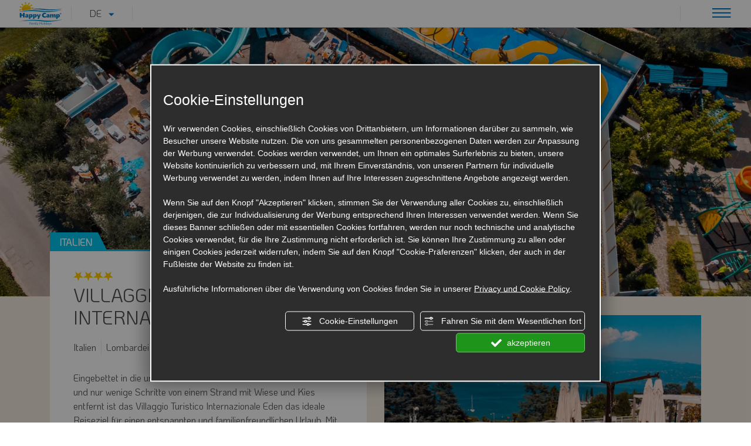

--- FILE ---
content_type: text/html; charset=utf-8
request_url: https://catalogo.happycamp.com/de/anlagen/villaggio-turistico-internazionale-eden-s59
body_size: 9850
content:
<!DOCTYPE html>
<html lang="de" >
<head><script type="text/javascript">window.isAbot = false;</script>
    <meta http-equiv="Content-Type" content="text/html; charset=utf-8" />
    <meta name="author" content="TITANKA! Spa" />
    <meta name="generator" content="TITANKA! CMS"  tpl_id="14" />
		
		<title>Villaggio Turistico Internazionale Eden | Katalog Happy Camp</title>        
        
        
    <!-- cms head tags -->
    <link rel="canonical"  href="https://www.happycamp.com/de/anlagen/villaggio-turistico-internazionale-eden"><meta name="application-name" content="Happy Camp S.p.a. - WEB APPLICATION"><meta property="og:site_name" content="Happy Camp S.p.a. - WEB APPLICATION"><link href="https://www.google-analytics.com" rel="preconnect" crossorigin /><link href="https://www.googletagmanager.com" rel="dns-prefetch" crossorigin /><link href="https://connect.facebook.net" rel="preconnect" crossorigin /><link href="https://forms.mrpreno.net" rel="dns-prefetch" crossorigin /><link  rel="alternate" hreflang="de" href="https://catalogo.happycamp.com/de/anlagen/villaggio-turistico-internazionale-eden-s59"/><link  rel="alternate" hreflang="nl" href="https://catalogo.happycamp.com/nl/structuren/villaggio-turistico-internazionale-eden-s59" /><link  rel="alternate" hreflang="it" href="https://catalogo.happycamp.com/strutture/villaggio-turistico-internazionale-eden-s59" /><link  rel="alternate" hreflang="en" href="https://catalogo.happycamp.com/en/structures/villaggio-turistico-internazionale-eden-s59" /><link rel="alternate" href="https://catalogo.happycamp.com/en/structures/villaggio-turistico-internazionale-eden-s59" hreflang="x-default" /><script type="application/ld+json">{"@context":"https:\/\/schema.org\/","@type":"Organization","name":"Happy Camp S.p.a. - WEB APPLICATION","url":"https:\/\/catalogo.happycamp.com","telephone":"+39 045\/7236800","image":"https:\/\/catalogo.happycamp.com\/ATImg\/pix_trasp.gif","address":{"@type":"PostalAddress","streetAddress":"Via Campanello 14","addressLocality":"Castelnuovo Del Garda","addressRegion":"Vr","postalCode":"37014","addressCountry":"IT"}}</script>    
    <!-- cms js page params -->
    <script type="text/javascript">var cmsPageParams = {
    "ia": "8244",
    "ih": 3137,
    "ip": "151977",
    "su": false,
    "device_type": "computer",
    "asset_versioning": "1758815795",
    "site_type": "desktop",
    "is_catalog": false,
    "lang": "de",
    "url": "http:\/\/catalogo.happycamp.com\/de\/anlagen\/villaggio-turistico-internazionale-eden-s59",
    "type": "1",
    "other_languages": {
        "nl": "\/nl\/structuren\/villaggio-turistico-internazionale-eden-s59",
        "it": "\/strutture\/villaggio-turistico-internazionale-eden-s59",
        "en": "\/en\/structures\/villaggio-turistico-internazionale-eden-s59"
    },
    "relation_code": "1634305818",
    "css": {
        "libs": [
            "\/site.css?vrnsh=1&v=1758815795",
            "\/site_lib.css?vrnsh=1&v=1758815795"
        ]
    },
    "tracking": {
        "analytics": {
            "type": "gtag",
            "event_name_mode": 2
        }
    },
    "cookieConsentEnabled": true
}</script>
        
    <!-- default css -->
    <link href="/site.css?vrnsh=1&v=1758815795" rel="stylesheet" type="text/css" />    
                <!-- custom css -->
            <link href="https://catalogo.happycamp.com/source/site.min.css?vrnsh=1&v=1758815795"  type="text/css" relfile="1"  rel="stylesheet"  />
            <!-- minify css -->
                    
    <!-- browser compatibility code -->
        

    <!-- content header -->
    <meta name="viewport" content="width=device-width, initial-scale=1, shrink-to-fit=no">
<link href="/libs/gfonts/style/css2?family=KoHo&family=Klee+One:wght@600&display=swap" rel="stylesheet">
<meta name="robots" content="noindex">
    <!-- page extra tag head -->
    
            <script type="text/javascript">
                function getUserIdToAnalyticsByCookie(a){for(var b=a+"=",c=document.cookie.split(";"),d=0;d<c.length;d++){for(var e=c[d];" "===e.charAt(0);)e=e.substring(1,e.length);if(0===e.indexOf(b))return e.substring(b.length,e.length)}return null}
                
                function isGrantedApp(app_name){ 
                
                    var isGranted = true;
                    if(typeof cookieConsent == 'object'){
                        if(typeof cookieConsent.isGrantedApp == 'function'){
                            isGranted = cookieConsent.isGrantedApp(app_name);
                        }
                    }
                    
                    return isGranted;
                }
                
                function getTUserId(){
                      
                      if(!isGrantedApp('google_user_id')){
                            return null;
                      }

                      var user_id = null;
                      var _MRU = getUserIdToAnalyticsByCookie("_MRU"); // MYREPLY feature
                      if(_MRU){ 
                        user_id = _MRU; 
                      }else {
                          var _TCU = getUserIdToAnalyticsByCookie("_TCU"); // CATALOG feature
                          if(_TCU){ user_id = _TCU; }
                      }
                      return user_id;
                }
                
                
                
                </script><script type="text/javascript"  async src="https://www.googletagmanager.com/gtag/js?id=G-76ZRJ518QT"></script>
<script type="text/javascript">

                                                    window.googleAnalyticsStarted = false;
                                                    window.dataLayer = window.dataLayer || [];
                                                    function gtag(){dataLayer.push(arguments);}

                                                    function startGoogleAnalytics(){
                                                        
                                                        if('googleAnalyticsStarted' in window){
                                                            if(window.googleAnalyticsStarted == true){
                                                                console.log('analytics gia inizializzato');
                                                                return false;
                                                            }
                                                        }

                                                        var content_type = 'standard_page';
                                                        var content_group = 'struttura-dettaglio';
                                                        var cookieConsentEnabled = true;
                                                
                                                        
                                                        gtag('consent', 'default', 
                                                            {
                                                                'ad_storage': 'denied',
                                                                'analytics_storage': 'denied',
                                                                'wait_for_update': 1000,
                                                                'ad_user_data': 'denied',
                                                                'ad_personalization': 'denied'
                                                            }
                                                        );

                                                        gtag('set', 'ads_data_redaction', true);

                                                        if(cookieConsentEnabled){
                                                            gtag('set', 'allow_google_signals', false);
                                                            gtag('set', 'allow_ad_personalization_signals', false);
                                                        }

                                                        if(isGrantedApp('google_ads')){
                                                            gtag('set', 'allow_google_signals', true);
                                                            gtag('set', 'allow_ad_personalization_signals', true);
                                                            
                                                        }
                                                        
                                                        gtag('js', new Date());
                                                        
                                                        var confGTag = {};
                                                        if(content_type) confGTag.content_type = content_type;
                                                        if(content_group) confGTag.content_group = content_group;

                                                        confGTag.anonymize_ip = true;
                                                        
                                                        

                                                        var analytics_user_id = getTUserId();
                                                        if(analytics_user_id) {
                                                            confGTag.user_id = analytics_user_id;
                                                        }
                                                        
                                                    
                                                        gtag('config', 'G-76ZRJ518QT', confGTag);

                                                         

                                                        window.googleAnalyticsStarted = true;

                                                        if(typeof cms == 'object'){
                                                            cms.triggerEvent('GoogleAnalyticsStarted');
                                                        }else{
                                                            console.log('GoogleAnalyticsStarted');
                                                        }
                                                    }


                                                    //startGoogleAnalytics();

                                                    
                                                
    
                                                </script>            </head>
<body>
    		
				
    <div id="pgall" class="page_151977 lang-de       related_1634305818 ">
        
<header id="blk_91011"  class="d-print-none" >
	<div id="contenuto_577470"    class="cnt" >
            <div class="wrapper_ozqwwbdilcdw super_object" id="wrapper_ozqwwbdilcdw">
	<div  class="so_row engine_bootstrap row_4b75381a6a84 row align-items-center clearfix" id="row_4b75381a6a84">
	<div  class="so_column engine_bootstrap column_d773a7e859e6 col-2 col-lg-1" id="column_d773a7e859e6">
	<div  id="image_f227ce3adbb8_container" class="so_image so_content image_f227ce3adbb8_container  d-none d-lg-block"><a href="/de/" target="_self" title="Homepage" ><img id="image_f227ce3adbb8" src="https://catalogo.happycamp.com/source/img/logo-esteso.svg?v=1758815795" loading="lazy" alt="Logo" class="so_content_int image_f227ce3adbb8" /></a></div>
	<div  id="image_5affc1deb1b8_container" class="so_image so_content image_5affc1deb1b8_container  d-lg-none"><a href="/de/" target="_self" title="Homepage" ><img id="image_5affc1deb1b8" src="https://catalogo.happycamp.com/source/img/logo-ridotto.svg?v=1758815795" loading="lazy" alt="Logo" class="so_content_int image_5affc1deb1b8" /></a></div>
</div>

	<div  class="so_column engine_bootstrap column_94b2b9db9dac col-2 col-lg-1 text-center" id="column_94b2b9db9dac">
	<div  id="languageLinks_3c63257fdb3b_container" class="so_languageLinks so_content languageLinks_3c63257fdb3b_container "><div class="rel no-pad blocco-lingue">
                                        <div class="tendina-lingue rel" aria-label="SPRACHE W&Auml;HLEN" tabindex="0" role="button">de <span class="cms-icon cms-icon-angle-arrow-down"></span>
                                         
                                         <div id="select_lingue" class="select_lingue" tabindex="0">
                                                 <div class="item_lingue lingua_it"><a href="/strutture/villaggio-turistico-internazionale-eden-s59" aria-label="italiano">it</a></div>
<div class="item_lingue lingua_en"><a href="/en/structures/villaggio-turistico-internazionale-eden-s59" aria-label="english">en</a></div>
<div class="item_lingue lingua_nl"><a href="/nl/structuren/villaggio-turistico-internazionale-eden-s59" aria-label="nederlands">nl</a></div>
                                         </div>
                                  </div>
                                </div></div>
</div>

	<div  class="so_column engine_bootstrap column_c6f646ed013b col-6 col-lg-9" id="column_c6f646ed013b">
	<div  id="text_3d9d4da430ef_container" class="so_text so_content text_3d9d4da430ef_container d-none d-lg-block">
            <span id="text_3d9d4da430ef" class="so_content_int text_3d9d4da430ef">
            <br />

            </span></div>
</div>

	<div  class="so_column engine_bootstrap column_f66691b7cb9e col-2 col-lg-1 text-right" id="column_f66691b7cb9e">
	<div  id="text_2b8f72248546_container" class="so_text so_content text_2b8f72248546_container ">
            <span id="text_2b8f72248546" class="so_content_int text_2b8f72248546">
            <button class="btn-menu"><span class="icon-menu"></span></button>
            </span></div>
</div>

</div>

</div>

            </div>
            
</header>

<div id="blk_91017"  >
	<div id="contenuto_577514"    class="cnt" >
            <div class="menu"><div class="content-wrapper"><div class="bg-trasparenza"></div><ul class="level-1"><li><a href="/de/reiseziel">Destinationen</a></li><li><a href="/de/unterkunfte">Unterkünfte</a></li><li><a href="/de/happy-camp-entscheiden">Entscheiden Sie Happy Camp</a></li><li><a href="#" class="submenu"><span>Info</span> <span class="icon icon-angle-down"></span></a><ul class="level-2 d-none"><li><a href="/de/info/so-buchen-sie">So buchen Sie</a></li><li><a href="/de/info/hunde">Hunde</a></li><li><a href="/de/info/campinginurlaub">Campinginurlaub</a></li><li><a href="/de/info/reisebedingungen">Reisebedingungen</a></li><li><a href="/de/info/wo-wir-sind">Wo wir sind</a></li></ul></li><li><a href="/de/bella-italia-holidays">Bella Italia Holidays</a></li></ul></div></div>
            </div>
            
</div>

<main id="blk_91012"  >
	<div id="contenuto_578382"    class="cnt" >
            <div class="pg-struttura nazione-italia"><div class="top"><div class="d-none d-lg-block d-print-block"><picture><source media="(max-width:767px)" srcset="/inc/scripts/crop.php?img=https%3A%2F%2Fbackoffice3.titanka.com%2Fverticalizzazioni%2F5677%2F330%2Fupload%2Fstruttura%2F1731508919_eden-2019dji_0305.jpg&w=800&h=460&o=5&f=webp" width="800" height="460" type="image/webp"><source media="(max-width:767px)" srcset="/inc/scripts/crop.php?img=https%3A%2F%2Fbackoffice3.titanka.com%2Fverticalizzazioni%2F5677%2F330%2Fupload%2Fstruttura%2F1731508919_eden-2019dji_0305.jpg&w=800&h=460&o=5" width="800" height="460"><source srcset="/inc/scripts/crop.php?img=https%3A%2F%2Fbackoffice3.titanka.com%2Fverticalizzazioni%2F5677%2F330%2Fupload%2Fstruttura%2F1731508919_eden-2019dji_0305.jpg&w=1900&h=680&o=5&f=webp" width="1900" height="680" type="image/webp"><img src="/inc/scripts/crop.php?img=https%3A%2F%2Fbackoffice3.titanka.com%2Fverticalizzazioni%2F5677%2F330%2Fupload%2Fstruttura%2F1731508919_eden-2019dji_0305.jpg&w=1900&h=680&o=5" alt="Villaggio Turistico Internazionale Eden" width="1900" height="680" /></picture></div><div class="d-lg-none d-print-none"><div class="gallery swiper"><div class="swiper-wrapper"><div class="swiper-slide"><div class="swiper-zoom-container"><picture><source srcset="/inc/scripts/crop.php?img=https%3A%2F%2Fbackoffice3.titanka.com%2Fverticalizzazioni%2F5677%2F330%2Fupload%2Fstruttura%2F1557838747_eden-2019dji_0346.jpg&w=800&h=630&o=5&f=webp" width="800" height="630" type="image/webp"><img src="/inc/scripts/crop.php?img=https%3A%2F%2Fbackoffice3.titanka.com%2Fverticalizzazioni%2F5677%2F330%2Fupload%2Fstruttura%2F1557838747_eden-2019dji_0346.jpg&w=800&h=630&o=5" alt="Villaggio Turistico Internazionale Eden - 1" width="800" height="630" /></picture></div></div><div class="swiper-slide"><div class="swiper-zoom-container"><picture><source srcset="/inc/scripts/crop.php?img=https%3A%2F%2Fbackoffice3.titanka.com%2Fverticalizzazioni%2F5677%2F330%2Fupload%2Fstruttura%2F1557838747_eden-2019dji_0280.jpg&w=800&h=630&o=5&f=webp" width="800" height="630" type="image/webp"><img src="/inc/scripts/crop.php?img=https%3A%2F%2Fbackoffice3.titanka.com%2Fverticalizzazioni%2F5677%2F330%2Fupload%2Fstruttura%2F1557838747_eden-2019dji_0280.jpg&w=800&h=630&o=5" alt="Villaggio Turistico Internazionale Eden - 2" width="800" height="630" loading="lazy" /></picture></div></div><div class="swiper-slide"><div class="swiper-zoom-container"><picture><source srcset="/inc/scripts/crop.php?img=https%3A%2F%2Fbackoffice3.titanka.com%2Fverticalizzazioni%2F5677%2F330%2Fupload%2Fstruttura%2F1557838747_eden-2019_ema9561.jpg&w=800&h=630&o=5&f=webp" width="800" height="630" type="image/webp"><img src="/inc/scripts/crop.php?img=https%3A%2F%2Fbackoffice3.titanka.com%2Fverticalizzazioni%2F5677%2F330%2Fupload%2Fstruttura%2F1557838747_eden-2019_ema9561.jpg&w=800&h=630&o=5" alt="Villaggio Turistico Internazionale Eden - 3" width="800" height="630" loading="lazy" /></picture></div></div><div class="swiper-slide"><div class="swiper-zoom-container"><picture><source srcset="/inc/scripts/crop.php?img=https%3A%2F%2Fbackoffice3.titanka.com%2Fverticalizzazioni%2F5677%2F330%2Fupload%2Fstruttura%2F1557838747_eden-2019dji_0285.jpg&w=800&h=630&o=5&f=webp" width="800" height="630" type="image/webp"><img src="/inc/scripts/crop.php?img=https%3A%2F%2Fbackoffice3.titanka.com%2Fverticalizzazioni%2F5677%2F330%2Fupload%2Fstruttura%2F1557838747_eden-2019dji_0285.jpg&w=800&h=630&o=5" alt="Villaggio Turistico Internazionale Eden - 4" width="800" height="630" loading="lazy" /></picture></div></div><div class="swiper-slide"><div class="swiper-zoom-container"><picture><source srcset="/inc/scripts/crop.php?img=https%3A%2F%2Fbackoffice3.titanka.com%2Fverticalizzazioni%2F5677%2F330%2Fupload%2Fstruttura%2F1557838747_eden-2019dji_0301.jpg&w=800&h=630&o=5&f=webp" width="800" height="630" type="image/webp"><img src="/inc/scripts/crop.php?img=https%3A%2F%2Fbackoffice3.titanka.com%2Fverticalizzazioni%2F5677%2F330%2Fupload%2Fstruttura%2F1557838747_eden-2019dji_0301.jpg&w=800&h=630&o=5" alt="Villaggio Turistico Internazionale Eden - 5" width="800" height="630" loading="lazy" /></picture></div></div><div class="swiper-slide"><div class="swiper-zoom-container"><picture><source srcset="/inc/scripts/crop.php?img=https%3A%2F%2Fbackoffice3.titanka.com%2Fverticalizzazioni%2F5677%2F330%2Fupload%2Fstruttura%2F1557839128_eden-2019dji_0353.jpg&w=800&h=630&o=5&f=webp" width="800" height="630" type="image/webp"><img src="/inc/scripts/crop.php?img=https%3A%2F%2Fbackoffice3.titanka.com%2Fverticalizzazioni%2F5677%2F330%2Fupload%2Fstruttura%2F1557839128_eden-2019dji_0353.jpg&w=800&h=630&o=5" alt="Villaggio Turistico Internazionale Eden - 6" width="800" height="630" loading="lazy" /></picture></div></div><div class="swiper-slide"><div class="swiper-zoom-container"><picture><source srcset="/inc/scripts/crop.php?img=https%3A%2F%2Fbackoffice3.titanka.com%2Fverticalizzazioni%2F5677%2F330%2Fupload%2Fstruttura%2F1557839128_eden-2019_ema9519.jpg&w=800&h=630&o=5&f=webp" width="800" height="630" type="image/webp"><img src="/inc/scripts/crop.php?img=https%3A%2F%2Fbackoffice3.titanka.com%2Fverticalizzazioni%2F5677%2F330%2Fupload%2Fstruttura%2F1557839128_eden-2019_ema9519.jpg&w=800&h=630&o=5" alt="Villaggio Turistico Internazionale Eden - 7" width="800" height="630" loading="lazy" /></picture></div></div><div class="swiper-slide"><div class="swiper-zoom-container"><picture><source srcset="/inc/scripts/crop.php?img=https%3A%2F%2Fbackoffice3.titanka.com%2Fverticalizzazioni%2F5677%2F330%2Fupload%2Fstruttura%2F55edb1519fbb7_IMGP5364.jpg&w=800&h=630&o=5&f=webp" width="800" height="630" type="image/webp"><img src="/inc/scripts/crop.php?img=https%3A%2F%2Fbackoffice3.titanka.com%2Fverticalizzazioni%2F5677%2F330%2Fupload%2Fstruttura%2F55edb1519fbb7_IMGP5364.jpg&w=800&h=630&o=5" alt="Villaggio Turistico Internazionale Eden - 8" width="800" height="630" loading="lazy" /></picture></div></div><div class="swiper-slide"><div class="swiper-zoom-container"><picture><source srcset="/inc/scripts/crop.php?img=https%3A%2F%2Fbackoffice3.titanka.com%2Fverticalizzazioni%2F5677%2F330%2Fupload%2Fstruttura%2F55edb1519a939_Eden-51.jpg&w=800&h=630&o=5&f=webp" width="800" height="630" type="image/webp"><img src="/inc/scripts/crop.php?img=https%3A%2F%2Fbackoffice3.titanka.com%2Fverticalizzazioni%2F5677%2F330%2Fupload%2Fstruttura%2F55edb1519a939_Eden-51.jpg&w=800&h=630&o=5" alt="Villaggio Turistico Internazionale Eden - 9" width="800" height="630" loading="lazy" /></picture></div></div><div class="swiper-slide"><div class="swiper-zoom-container"><picture><source srcset="/inc/scripts/crop.php?img=https%3A%2F%2Fbackoffice3.titanka.com%2Fverticalizzazioni%2F5677%2F330%2Fupload%2Fstruttura%2F55edb1519b181_Eden-61.jpg&w=800&h=630&o=5&f=webp" width="800" height="630" type="image/webp"><img src="/inc/scripts/crop.php?img=https%3A%2F%2Fbackoffice3.titanka.com%2Fverticalizzazioni%2F5677%2F330%2Fupload%2Fstruttura%2F55edb1519b181_Eden-61.jpg&w=800&h=630&o=5" alt="Villaggio Turistico Internazionale Eden - 10" width="800" height="630" loading="lazy" /></picture></div></div><div class="swiper-slide"><div class="swiper-zoom-container"><picture><source srcset="/inc/scripts/crop.php?img=https%3A%2F%2Fbackoffice3.titanka.com%2Fverticalizzazioni%2F5677%2F330%2Fupload%2Fstruttura%2F55edb1519ba17_Eden-12.jpg&w=800&h=630&o=5&f=webp" width="800" height="630" type="image/webp"><img src="/inc/scripts/crop.php?img=https%3A%2F%2Fbackoffice3.titanka.com%2Fverticalizzazioni%2F5677%2F330%2Fupload%2Fstruttura%2F55edb1519ba17_Eden-12.jpg&w=800&h=630&o=5" alt="Villaggio Turistico Internazionale Eden - 11" width="800" height="630" loading="lazy" /></picture></div></div><div class="swiper-slide"><div class="swiper-zoom-container"><picture><source srcset="/inc/scripts/crop.php?img=https%3A%2F%2Fbackoffice3.titanka.com%2Fverticalizzazioni%2F5677%2F330%2Fupload%2Fstruttura%2F55edb1519c287_Eden-13.jpg&w=800&h=630&o=5&f=webp" width="800" height="630" type="image/webp"><img src="/inc/scripts/crop.php?img=https%3A%2F%2Fbackoffice3.titanka.com%2Fverticalizzazioni%2F5677%2F330%2Fupload%2Fstruttura%2F55edb1519c287_Eden-13.jpg&w=800&h=630&o=5" alt="Villaggio Turistico Internazionale Eden - 12" width="800" height="630" loading="lazy" /></picture></div></div><div class="swiper-slide"><div class="swiper-zoom-container"><picture><source srcset="/inc/scripts/crop.php?img=https%3A%2F%2Fbackoffice3.titanka.com%2Fverticalizzazioni%2F5677%2F330%2Fupload%2Fstruttura%2F55edb1519cdd5_Eden-36.jpg&w=800&h=630&o=5&f=webp" width="800" height="630" type="image/webp"><img src="/inc/scripts/crop.php?img=https%3A%2F%2Fbackoffice3.titanka.com%2Fverticalizzazioni%2F5677%2F330%2Fupload%2Fstruttura%2F55edb1519cdd5_Eden-36.jpg&w=800&h=630&o=5" alt="Villaggio Turistico Internazionale Eden - 13" width="800" height="630" loading="lazy" /></picture></div></div><div class="swiper-slide"><div class="swiper-zoom-container"><picture><source srcset="/inc/scripts/crop.php?img=https%3A%2F%2Fbackoffice3.titanka.com%2Fverticalizzazioni%2F5677%2F330%2Fupload%2Fstruttura%2F55edb1519d966_Eden-57.jpg&w=800&h=630&o=5&f=webp" width="800" height="630" type="image/webp"><img src="/inc/scripts/crop.php?img=https%3A%2F%2Fbackoffice3.titanka.com%2Fverticalizzazioni%2F5677%2F330%2Fupload%2Fstruttura%2F55edb1519d966_Eden-57.jpg&w=800&h=630&o=5" alt="Villaggio Turistico Internazionale Eden - 14" width="800" height="630" loading="lazy" /></picture></div></div><div class="swiper-slide"><div class="swiper-zoom-container"><picture><source srcset="/inc/scripts/crop.php?img=https%3A%2F%2Fbackoffice3.titanka.com%2Fverticalizzazioni%2F5677%2F330%2Fupload%2Fstruttura%2F55edb1519e206_Eden-64.jpg&w=800&h=630&o=5&f=webp" width="800" height="630" type="image/webp"><img src="/inc/scripts/crop.php?img=https%3A%2F%2Fbackoffice3.titanka.com%2Fverticalizzazioni%2F5677%2F330%2Fupload%2Fstruttura%2F55edb1519e206_Eden-64.jpg&w=800&h=630&o=5" alt="Villaggio Turistico Internazionale Eden - 15" width="800" height="630" loading="lazy" /></picture></div></div><div class="swiper-slide"><div class="swiper-zoom-container"><picture><source srcset="/inc/scripts/crop.php?img=https%3A%2F%2Fbackoffice3.titanka.com%2Fverticalizzazioni%2F5677%2F330%2Fupload%2Fstruttura%2F1731508971_eden-2015-33.jpg&w=800&h=630&o=5&f=webp" width="800" height="630" type="image/webp"><img src="/inc/scripts/crop.php?img=https%3A%2F%2Fbackoffice3.titanka.com%2Fverticalizzazioni%2F5677%2F330%2Fupload%2Fstruttura%2F1731508971_eden-2015-33.jpg&w=800&h=630&o=5" alt="Villaggio Turistico Internazionale Eden - 16" width="800" height="630" loading="lazy" /></picture></div></div><div class="swiper-slide"><div class="swiper-zoom-container"><picture><source srcset="/inc/scripts/crop.php?img=https%3A%2F%2Fbackoffice3.titanka.com%2Fverticalizzazioni%2F5677%2F330%2Fupload%2Fstruttura%2F1731508971_eden-2015-34.jpg&w=800&h=630&o=5&f=webp" width="800" height="630" type="image/webp"><img src="/inc/scripts/crop.php?img=https%3A%2F%2Fbackoffice3.titanka.com%2Fverticalizzazioni%2F5677%2F330%2Fupload%2Fstruttura%2F1731508971_eden-2015-34.jpg&w=800&h=630&o=5" alt="Villaggio Turistico Internazionale Eden - 17" width="800" height="630" loading="lazy" /></picture></div></div></div><div class="download-fotogallery d-none d-lg-block d-print-none"><a href="/download-fotogallery.php?type=struttura&id=59"><span class="icon-gallery"></span> Download Photo Gallery</a></div><div class="swiper-navigation text-right"><button class="swiper-button-prev"><span class="icon-freccia-sx"></span></button><button class="swiper-button-next"><span class="icon-freccia-dx"></span></button></div><div class="swiper-pagination"></div></div></div></div><div class="corpo bg-colorato"><div class="container"><div class="row"><div class="col-lg-6 col-sx"><div class="box-up box-dettaglio-struttura box-italia"><div class="titoletto">Italien</div><div class="contenuto"><div class="stelle"><span class="icon-stella"></span><span class="icon-stella"></span><span class="icon-stella"></span><span class="icon-stella"></span></div><h1 class="pr-md-5">Villaggio Turistico Internazionale Eden</h1><ul class="indirizzo"><li>Italien</li><li>Lombardei</li><li class="d-none d-sm-block">Gardasee</li><li>Via Preone 45, 25010 San Felice del Benaco (BS)</li></ul><button class="print d-none d-md-block d-print-none"><span class="icon-print"></span></button><div class="descrizione">Eingebettet in die unber&uuml;hrte Landschaft von San Felice del Benaco und nur wenige Schritte von einem Strand mit Wiese und Kies entfernt ist das Villaggio Turistico Internazionale Eden das ideale Reiseziel f&uuml;r einen entspannten und familienfreundlichen Urlaub. Mit viel Liebe zum Detail und einer einladenden Atmosph&auml;re empf&auml;ngt das Dorf seine G&auml;ste mit einem atemberaubenden Blick auf die Bucht von Sal&ograve; und den Monte Baldo f&uuml;r einen einzigartigen und unvergesslichen Aufenthalt.<br>
<br>
<strong>Lage und Strand</strong><br>
Das Feriendorf Eden liegt etwa 2 km von San Felice del Benaco und nur 3 km von Sal&ograve; entfernt und bietet somit die perfekte Ausgangsbasis, um die Wunder des Gardasees und seine malerische Umgebung zu entdecken. Die G&auml;ste haben direkten Zugang zu einem naturbelassenen Strand mit Wiese und Kies, der sich ideal zum Entspannen in der Natur eignet &ndash; perfekt, um Sonne zu tanken oder sich im kristallklaren Wasser des Sees zu erfrischen.<br>
<br>
<strong>Pools</strong><br>
Das Feriendorf Eden verf&uuml;gt &uuml;ber drei Pools, die Komfort und Spa&szlig; f&uuml;r die ganze Familie bieten. Kinder haben einen eigenen Pool f&uuml;r sicheres Spielen, w&auml;hrend Erwachsene in zwei Pools entspannen k&ouml;nnen, die mit Sonnenschirmen und Liegest&uuml;hlen ausgestattet sind (je nach Verf&uuml;gbarkeit). F&uuml;r die j&uuml;ngeren G&auml;ste gibt es au&szlig;erdem einen Splash-Pool mit Wasserspielen, der zu bestimmten Zeiten ge&ouml;ffnet ist. Die Rutschen und der Splash-Pool sind von Mai bis Mitte September ge&ouml;ffnet und bieten perfekte Unterhaltung in der Sommersaison. Das Tragen einer Badekappe ist in allen Pools erforderlich, um eine sichere und hygienische Umgebung zu gew&auml;hrleisten.<br>
In der Nebensaison beh&auml;lt sich der Campingplatz das Recht vor, die Rutschen und das Planschbecken je nach Wetterbedingungen und Besucheraufkommen geschlossen zu halten. In der Hochsaison sind die Rutschen und das Planschbecken morgens und nachmittags zu bestimmten Zeiten ge&ouml;ffnet, wobei zwischen 12:00 und 15:30 Uhr Ruhezeit herrscht.<br>
<br>
<strong>Sportaktivit&auml;ten und Kinderunterhaltung</strong><br>
Das Dorf wurde so gestaltet, dass es Entspannung und Spa&szlig; f&uuml;r G&auml;ste jeden Alters bietet. Kinder k&ouml;nnen frei auf dem Spielplatz im Freien und im &uuml;berdachten Spielzimmer spielen, w&auml;hrend Familien gemeinsame Momente im TV-Raum genie&szlig;en k&ouml;nnen. F&uuml;r Sportbegeisterte steht ein Tennisplatz gegen Geb&uuml;hr zur Verf&uuml;gung. Der Miniclub ist in den Monaten Juni, Juli und August f&uuml;r Kinder von 4 bis 10 Jahren morgens und nachmittags jeweils zwei Stunden lang ge&ouml;ffnet und bietet kreative Aktivit&auml;ten und Bastelspiele, die jeden Tag zu etwas Besonderem machen (der abendliche Baby Dance findet jedoch nicht statt). Die Programme und &Ouml;ffnungszeiten sind an den verschiedenen Rezeptionen einsehbar, eine Reservierung vor Ort ist erforderlich.<br>
<br>
<strong>Restaurants und Bar</strong><br>
Das Feriendorf Eden bietet eine vielf&auml;ltige kulinarische Auswahl, die auf alle Bed&uuml;rfnisse abgestimmt ist. Das Restaurant mit Panoramaterrasse und Seeblick eignet sich ideal f&uuml;r Mittag- und Abendessen in einer charmanten Atmosph&auml;re. Die Pizzeria bietet eine gro&szlig;e Auswahl an Pizzen, perfekt f&uuml;r die ganze Familie, und der Take-Away-Service erm&ouml;glicht es den G&auml;sten, ihre Lieblingsgerichte in der Privatsph&auml;re ihrer Unterkunft zu genie&szlig;en. Die Bar und die Eisdiele runden das gastronomische Angebot ab und eignen sich ideal f&uuml;r eine erfrischende Pause oder einen Aperitif zum Sonnenuntergang.<br>
<br>
<strong>Markt und Dienstleistungen</strong><br>
F&uuml;r zus&auml;tzlichen Komfort verf&uuml;gt das Dorf &uuml;ber einen gut sortierten Supermarkt und einen Basar. Die G&auml;ste k&ouml;nnen auch den W&auml;scheservice und WLAN nutzen, das gegen eine zus&auml;tzliche Geb&uuml;hr verf&uuml;gbar ist (weitere Informationen erhalten Sie an der Rezeption des Campingplatzes).<br>
<br>
<strong>Wichtige Informationen</strong><br>
Der Check-in ist nur bis 19:00 Uhr m&ouml;glich.<br>
Jede Unterkunft umfasst einen einzigen Parkplatz (Standardgr&ouml;&szlig;e, nicht geeignet f&uuml;r Vans, Mini-Camper usw.); zus&auml;tzliche Parkpl&auml;tze k&ouml;nnen bei Verf&uuml;gbarkeit und gegen Aufpreis vor Ort angefragt werden.<br>
Das Feriendorf bietet keine Abendunterhaltung und sorgt so f&uuml;r eine ruhige und entspannende Atmosph&auml;re f&uuml;r G&auml;ste, die Erholung suchen.</div><div class="continua-leggere"><button>Lesen Sie weiter...</button></div></div></div></div><div class="col-lg-6 col-dx d-none d-lg-block d-print-none main-gallery"><div class="gallery swiper"><div class="swiper-wrapper"><div class="swiper-slide"><div class="swiper-zoom-container"><picture><source srcset="/inc/scripts/crop.php?img=https%3A%2F%2Fbackoffice3.titanka.com%2Fverticalizzazioni%2F5677%2F330%2Fupload%2Fstruttura%2F1557838747_eden-2019dji_0346.jpg&w=800&h=630&o=5&f=webp" width="800" height="630" type="image/webp"><img src="/inc/scripts/crop.php?img=https%3A%2F%2Fbackoffice3.titanka.com%2Fverticalizzazioni%2F5677%2F330%2Fupload%2Fstruttura%2F1557838747_eden-2019dji_0346.jpg&w=800&h=630&o=5" alt="Villaggio Turistico Internazionale Eden - 1" width="800" height="630" /></picture></div></div><div class="swiper-slide"><div class="swiper-zoom-container"><picture><source srcset="/inc/scripts/crop.php?img=https%3A%2F%2Fbackoffice3.titanka.com%2Fverticalizzazioni%2F5677%2F330%2Fupload%2Fstruttura%2F1557838747_eden-2019dji_0280.jpg&w=800&h=630&o=5&f=webp" width="800" height="630" type="image/webp"><img src="/inc/scripts/crop.php?img=https%3A%2F%2Fbackoffice3.titanka.com%2Fverticalizzazioni%2F5677%2F330%2Fupload%2Fstruttura%2F1557838747_eden-2019dji_0280.jpg&w=800&h=630&o=5" alt="Villaggio Turistico Internazionale Eden - 2" width="800" height="630" loading="lazy" /></picture></div></div><div class="swiper-slide"><div class="swiper-zoom-container"><picture><source srcset="/inc/scripts/crop.php?img=https%3A%2F%2Fbackoffice3.titanka.com%2Fverticalizzazioni%2F5677%2F330%2Fupload%2Fstruttura%2F1557838747_eden-2019_ema9561.jpg&w=800&h=630&o=5&f=webp" width="800" height="630" type="image/webp"><img src="/inc/scripts/crop.php?img=https%3A%2F%2Fbackoffice3.titanka.com%2Fverticalizzazioni%2F5677%2F330%2Fupload%2Fstruttura%2F1557838747_eden-2019_ema9561.jpg&w=800&h=630&o=5" alt="Villaggio Turistico Internazionale Eden - 3" width="800" height="630" loading="lazy" /></picture></div></div><div class="swiper-slide"><div class="swiper-zoom-container"><picture><source srcset="/inc/scripts/crop.php?img=https%3A%2F%2Fbackoffice3.titanka.com%2Fverticalizzazioni%2F5677%2F330%2Fupload%2Fstruttura%2F1557838747_eden-2019dji_0285.jpg&w=800&h=630&o=5&f=webp" width="800" height="630" type="image/webp"><img src="/inc/scripts/crop.php?img=https%3A%2F%2Fbackoffice3.titanka.com%2Fverticalizzazioni%2F5677%2F330%2Fupload%2Fstruttura%2F1557838747_eden-2019dji_0285.jpg&w=800&h=630&o=5" alt="Villaggio Turistico Internazionale Eden - 4" width="800" height="630" loading="lazy" /></picture></div></div><div class="swiper-slide"><div class="swiper-zoom-container"><picture><source srcset="/inc/scripts/crop.php?img=https%3A%2F%2Fbackoffice3.titanka.com%2Fverticalizzazioni%2F5677%2F330%2Fupload%2Fstruttura%2F1557838747_eden-2019dji_0301.jpg&w=800&h=630&o=5&f=webp" width="800" height="630" type="image/webp"><img src="/inc/scripts/crop.php?img=https%3A%2F%2Fbackoffice3.titanka.com%2Fverticalizzazioni%2F5677%2F330%2Fupload%2Fstruttura%2F1557838747_eden-2019dji_0301.jpg&w=800&h=630&o=5" alt="Villaggio Turistico Internazionale Eden - 5" width="800" height="630" loading="lazy" /></picture></div></div><div class="swiper-slide"><div class="swiper-zoom-container"><picture><source srcset="/inc/scripts/crop.php?img=https%3A%2F%2Fbackoffice3.titanka.com%2Fverticalizzazioni%2F5677%2F330%2Fupload%2Fstruttura%2F1557839128_eden-2019dji_0353.jpg&w=800&h=630&o=5&f=webp" width="800" height="630" type="image/webp"><img src="/inc/scripts/crop.php?img=https%3A%2F%2Fbackoffice3.titanka.com%2Fverticalizzazioni%2F5677%2F330%2Fupload%2Fstruttura%2F1557839128_eden-2019dji_0353.jpg&w=800&h=630&o=5" alt="Villaggio Turistico Internazionale Eden - 6" width="800" height="630" loading="lazy" /></picture></div></div><div class="swiper-slide"><div class="swiper-zoom-container"><picture><source srcset="/inc/scripts/crop.php?img=https%3A%2F%2Fbackoffice3.titanka.com%2Fverticalizzazioni%2F5677%2F330%2Fupload%2Fstruttura%2F1557839128_eden-2019_ema9519.jpg&w=800&h=630&o=5&f=webp" width="800" height="630" type="image/webp"><img src="/inc/scripts/crop.php?img=https%3A%2F%2Fbackoffice3.titanka.com%2Fverticalizzazioni%2F5677%2F330%2Fupload%2Fstruttura%2F1557839128_eden-2019_ema9519.jpg&w=800&h=630&o=5" alt="Villaggio Turistico Internazionale Eden - 7" width="800" height="630" loading="lazy" /></picture></div></div><div class="swiper-slide"><div class="swiper-zoom-container"><picture><source srcset="/inc/scripts/crop.php?img=https%3A%2F%2Fbackoffice3.titanka.com%2Fverticalizzazioni%2F5677%2F330%2Fupload%2Fstruttura%2F55edb1519fbb7_IMGP5364.jpg&w=800&h=630&o=5&f=webp" width="800" height="630" type="image/webp"><img src="/inc/scripts/crop.php?img=https%3A%2F%2Fbackoffice3.titanka.com%2Fverticalizzazioni%2F5677%2F330%2Fupload%2Fstruttura%2F55edb1519fbb7_IMGP5364.jpg&w=800&h=630&o=5" alt="Villaggio Turistico Internazionale Eden - 8" width="800" height="630" loading="lazy" /></picture></div></div><div class="swiper-slide"><div class="swiper-zoom-container"><picture><source srcset="/inc/scripts/crop.php?img=https%3A%2F%2Fbackoffice3.titanka.com%2Fverticalizzazioni%2F5677%2F330%2Fupload%2Fstruttura%2F55edb1519a939_Eden-51.jpg&w=800&h=630&o=5&f=webp" width="800" height="630" type="image/webp"><img src="/inc/scripts/crop.php?img=https%3A%2F%2Fbackoffice3.titanka.com%2Fverticalizzazioni%2F5677%2F330%2Fupload%2Fstruttura%2F55edb1519a939_Eden-51.jpg&w=800&h=630&o=5" alt="Villaggio Turistico Internazionale Eden - 9" width="800" height="630" loading="lazy" /></picture></div></div><div class="swiper-slide"><div class="swiper-zoom-container"><picture><source srcset="/inc/scripts/crop.php?img=https%3A%2F%2Fbackoffice3.titanka.com%2Fverticalizzazioni%2F5677%2F330%2Fupload%2Fstruttura%2F55edb1519b181_Eden-61.jpg&w=800&h=630&o=5&f=webp" width="800" height="630" type="image/webp"><img src="/inc/scripts/crop.php?img=https%3A%2F%2Fbackoffice3.titanka.com%2Fverticalizzazioni%2F5677%2F330%2Fupload%2Fstruttura%2F55edb1519b181_Eden-61.jpg&w=800&h=630&o=5" alt="Villaggio Turistico Internazionale Eden - 10" width="800" height="630" loading="lazy" /></picture></div></div><div class="swiper-slide"><div class="swiper-zoom-container"><picture><source srcset="/inc/scripts/crop.php?img=https%3A%2F%2Fbackoffice3.titanka.com%2Fverticalizzazioni%2F5677%2F330%2Fupload%2Fstruttura%2F55edb1519ba17_Eden-12.jpg&w=800&h=630&o=5&f=webp" width="800" height="630" type="image/webp"><img src="/inc/scripts/crop.php?img=https%3A%2F%2Fbackoffice3.titanka.com%2Fverticalizzazioni%2F5677%2F330%2Fupload%2Fstruttura%2F55edb1519ba17_Eden-12.jpg&w=800&h=630&o=5" alt="Villaggio Turistico Internazionale Eden - 11" width="800" height="630" loading="lazy" /></picture></div></div><div class="swiper-slide"><div class="swiper-zoom-container"><picture><source srcset="/inc/scripts/crop.php?img=https%3A%2F%2Fbackoffice3.titanka.com%2Fverticalizzazioni%2F5677%2F330%2Fupload%2Fstruttura%2F55edb1519c287_Eden-13.jpg&w=800&h=630&o=5&f=webp" width="800" height="630" type="image/webp"><img src="/inc/scripts/crop.php?img=https%3A%2F%2Fbackoffice3.titanka.com%2Fverticalizzazioni%2F5677%2F330%2Fupload%2Fstruttura%2F55edb1519c287_Eden-13.jpg&w=800&h=630&o=5" alt="Villaggio Turistico Internazionale Eden - 12" width="800" height="630" loading="lazy" /></picture></div></div><div class="swiper-slide"><div class="swiper-zoom-container"><picture><source srcset="/inc/scripts/crop.php?img=https%3A%2F%2Fbackoffice3.titanka.com%2Fverticalizzazioni%2F5677%2F330%2Fupload%2Fstruttura%2F55edb1519cdd5_Eden-36.jpg&w=800&h=630&o=5&f=webp" width="800" height="630" type="image/webp"><img src="/inc/scripts/crop.php?img=https%3A%2F%2Fbackoffice3.titanka.com%2Fverticalizzazioni%2F5677%2F330%2Fupload%2Fstruttura%2F55edb1519cdd5_Eden-36.jpg&w=800&h=630&o=5" alt="Villaggio Turistico Internazionale Eden - 13" width="800" height="630" loading="lazy" /></picture></div></div><div class="swiper-slide"><div class="swiper-zoom-container"><picture><source srcset="/inc/scripts/crop.php?img=https%3A%2F%2Fbackoffice3.titanka.com%2Fverticalizzazioni%2F5677%2F330%2Fupload%2Fstruttura%2F55edb1519d966_Eden-57.jpg&w=800&h=630&o=5&f=webp" width="800" height="630" type="image/webp"><img src="/inc/scripts/crop.php?img=https%3A%2F%2Fbackoffice3.titanka.com%2Fverticalizzazioni%2F5677%2F330%2Fupload%2Fstruttura%2F55edb1519d966_Eden-57.jpg&w=800&h=630&o=5" alt="Villaggio Turistico Internazionale Eden - 14" width="800" height="630" loading="lazy" /></picture></div></div><div class="swiper-slide"><div class="swiper-zoom-container"><picture><source srcset="/inc/scripts/crop.php?img=https%3A%2F%2Fbackoffice3.titanka.com%2Fverticalizzazioni%2F5677%2F330%2Fupload%2Fstruttura%2F55edb1519e206_Eden-64.jpg&w=800&h=630&o=5&f=webp" width="800" height="630" type="image/webp"><img src="/inc/scripts/crop.php?img=https%3A%2F%2Fbackoffice3.titanka.com%2Fverticalizzazioni%2F5677%2F330%2Fupload%2Fstruttura%2F55edb1519e206_Eden-64.jpg&w=800&h=630&o=5" alt="Villaggio Turistico Internazionale Eden - 15" width="800" height="630" loading="lazy" /></picture></div></div><div class="swiper-slide"><div class="swiper-zoom-container"><picture><source srcset="/inc/scripts/crop.php?img=https%3A%2F%2Fbackoffice3.titanka.com%2Fverticalizzazioni%2F5677%2F330%2Fupload%2Fstruttura%2F1731508971_eden-2015-33.jpg&w=800&h=630&o=5&f=webp" width="800" height="630" type="image/webp"><img src="/inc/scripts/crop.php?img=https%3A%2F%2Fbackoffice3.titanka.com%2Fverticalizzazioni%2F5677%2F330%2Fupload%2Fstruttura%2F1731508971_eden-2015-33.jpg&w=800&h=630&o=5" alt="Villaggio Turistico Internazionale Eden - 16" width="800" height="630" loading="lazy" /></picture></div></div><div class="swiper-slide"><div class="swiper-zoom-container"><picture><source srcset="/inc/scripts/crop.php?img=https%3A%2F%2Fbackoffice3.titanka.com%2Fverticalizzazioni%2F5677%2F330%2Fupload%2Fstruttura%2F1731508971_eden-2015-34.jpg&w=800&h=630&o=5&f=webp" width="800" height="630" type="image/webp"><img src="/inc/scripts/crop.php?img=https%3A%2F%2Fbackoffice3.titanka.com%2Fverticalizzazioni%2F5677%2F330%2Fupload%2Fstruttura%2F1731508971_eden-2015-34.jpg&w=800&h=630&o=5" alt="Villaggio Turistico Internazionale Eden - 17" width="800" height="630" loading="lazy" /></picture></div></div></div><div class="download-fotogallery d-none d-lg-block d-print-none"><a href="/download-fotogallery.php?type=struttura&id=59"><span class="icon-gallery"></span> Download Photo Gallery</a></div><div class="swiper-navigation text-right"><button class="swiper-button-prev"><span class="icon-freccia-sx"></span></button><button class="swiper-button-next"><span class="icon-freccia-dx"></span></button></div><div class="swiper-pagination"></div></div></div></div></div></div><div class="sezione-tab"><div class="container"><div class="tab tab-servizi"><div class="icona"><span class="icon-house"></span></div><button class="apri-chiudi"><h2 class="titolo">Erforschen Sie die Dienstleistungen</h2><div class="ico-apri-chiudi d-print-none"><span class="apri icon-plus"></span><span class="chiudi icon-chiusura-x"></span></div></button><div class="contenuto"><strong>Unterkunftstypen auf dem Campingplatz:</strong><br>
<strong>Happy Relax</strong> mit &uuml;berdachter Holzterrasse, Grill oder kleinem Elektrogrill.&nbsp;<br>
<strong>Happy Premium</strong> mit halb&uuml;berdachte Holzterrasse, Grill oder kleinem Elektrogrill.&nbsp;<br>
&nbsp;<br>
<strong>Inklusive Dienstleistungen:</strong><br>
Versorgung mit Wasser, Gas und Strom.<br>
Ein Parkplatz&nbsp;in der Naehe des Mobilheims&nbsp;(Standardgr&ouml;&szlig;e, nicht geeignet f&uuml;r Vans, Mini-Camper usw.).<br>
Decken und Kissen.<br>
&nbsp;<br>
<strong>Dienstleistungen mit Aufpreis:</strong><br>
<strong>Klimaanlage:</strong> Ein Aufpreis von <strong>&euro; 1,30 pro Stunde</strong>, vor Ort zu bezahlen.<br>
<strong>Kaution:</strong> &euro;100,00 in bar, bei Ankunft zu hinterlegen<br>
<strong>Endreinigung:</strong> Wir bitten Sie, das Mobilheim sauber und ordentlich zu hinterlassen; andernfalls werden &euro;40,00 (Happy Relax) oder &euro;50,00 (Happy Premium) von der Kaution einbehalten.<br>
<strong>Kurtaxe:</strong> Abh&auml;ngig von der Gemeinde des Campingplatzes (f&uuml;r weitere Infos bez&uuml;glich die Tariffe wenden Sie sich bitte direkt an der Campingplatz).<br>
&nbsp;<br>
<strong>Optionale Zusatzleistungen:</strong><br>
Wenn Sie nicht alles von zu Hause mitbringen m&ouml;chten, k&ouml;nnen Sie die folgenden Dienstleistungen bis zu 7 Tage vor Anreise buchen, mit Zahlung vor Ort:<br>
Doppelbettw&auml;sche-Set: &euro;20,00 pro Set.<br>
Einzelbettw&auml;sche-Set: &euro;15,00 pro Set.<br>
Handtuchset: &euro;10,00 pro Set (enth&auml;lt ein Duschtuch und ein Gesichtshandtuch).<br>
Babybett (ohne Matratze): &euro;3,00 pro Tag.<br>
Hochstuhl: &euro;3,00 pro Tag.<br>
Bitte beachten Sie, dass Decken und Kissen in jeder Unterkunft bereits vorhanden sind.<br>
&nbsp;<br>
<strong>Check-in und Check-out:</strong><br>
Bei Ihrer Ankunft finden Sie die Happy Camp Rezeption und die Park Manager, die Ihnen beim Check-in, der Schl&uuml;ssel&uuml;bergabe und bei allen Anfragen behilflich sind. Die &Ouml;ffnungszeiten der Rezeption sind am Hauptschalter von Happy Camp sichtbar.<br>
&nbsp;<br>
<strong>Check-in:</strong> ab 16:00 <strong>bis max. 19:00</strong> Uhr m&ouml;glich.<br>
<strong>Check-out:</strong> bis 10:00 Uhr.<br>
&nbsp;<br>
<strong>Regeln:</strong><br>
<br>
F&uuml;r <strong>Familien und Freundesgruppen</strong>, die mehr als zwei Mobilheime buchen m&ouml;chten, bitten wir Sie, uns per E-Mail zu kontaktieren, damit wir die Verf&uuml;gbarkeit pr&uuml;fen und die Annahme durch den Campingplatz best&auml;tigen k&ouml;nnen.<br>
<br>
Wir bitten <strong>junge G&auml;ste im Alter von 18 bis 25 Jahren</strong>, uns eine Anfrage per E-Mail zu senden, damit wir die M&ouml;glichkeit einer Zulassung durch den Campingplatz pr&uuml;fen k&ouml;nnen.<br>
<br>
<strong>Minderj&auml;hrige</strong> d&uuml;rfen nicht alleine &uuml;bernachten und sind nur zugelassen, wenn sie im selben Mobilheim mit einem Elternteil oder einem verantwortlichen Erwachsenen wohnen, vorbehaltlich einer vorherigen Anfrage per E-Mail.<br>
<br>
Es tut uns leid, aber Ihre <strong>Haustiere </strong>k&ouml;nnen Sie leider nicht in den Urlaub begleiten.</div></div><div class="tab tab-mappa"><div class="icona"><span class="icon-placeholder"></span></div><button class="apri-chiudi"><h2 class="titolo">Zeigen Sie die Karte an</h2><div class="ico-apri-chiudi d-print-none"><span class="apri icon-plus"></span><span class="chiudi icon-chiusura-x"></span></div></button><div class="contenuto"><div class="mappa mappa-pin-singolo" data-key="AIzaSyCWJ9mj1awXbduRiSqpOJ5YYOJ4PmAgZn4" data-lat="45.599935" data-lng="10.549508400000036" data-titolo="Villaggio Turistico Internazionale Eden">Loading...</div></div></div></div></div></div>
            </div>
            
</main>

<footer id="blk_91013"  >
	<div id="contenuto_577424"    class="cnt" >
            <div class="wrapper_1z692phhtq2e super_object" id="wrapper_1z692phhtq2e">
	<div  class="so_row engine_bootstrap row_edf061596167 row align-items-center clearfix" id="row_edf061596167">
	<div  class="so_column engine_bootstrap column_d6c4cfc0833a col-lg-5 order-2 order-lg-1 text-center text-lg-left" id="column_d6c4cfc0833a">
	<div  id="anagraphicData_ba7d60bc103b_container" class="so_anagraphicData so_content anagraphicData_ba7d60bc103b_container ">Happy Camp&reg; S.p.A. P.Iva - C.F. - R.I. 02919960233 - REA: VR-295152 <br>
<a href="#privacy" id="_privacy" class="ABC_link" onclick="viewPrivacyPolicyAttivita('de','8244'); return false" >Privacy & Cookie Policy</a> - <a href="#" id="bt_manage_cookie" class="ABC_link bt_manage_cookie" onclick="if(typeof startCookiePolicy == 'function'){startCookiePolicy(true);};return false;" >Cookie-Einstellungen</a></div>
</div>

	<div  class="so_column engine_bootstrap column_64b21273fc90 col-lg-2 text-center order-1 order-lg-2" id="column_64b21273fc90">
	<div  id="image_6e3c3f5be68e_container" class="so_image so_content image_6e3c3f5be68e_container  "><img id="image_6e3c3f5be68e" src="https://catalogo.happycamp.com/source/img/logo-ridotto.svg?v=1758815795" loading="lazy" alt="Logo" class="so_content_int image_6e3c3f5be68e" /></div>
</div>

	<div  class="so_column engine_bootstrap column_c3e9b55c088f col-lg-5 order-3 text-center text-lg-right" id="column_c3e9b55c088f">
	<div id="creditsTitanka_088f2ddb61c2" class="so_content_int creditsTitanka_088f2ddb61c2 "><span class="site_credits"><span type="8" title="TITANKA! Spa &copy; 2021">Credits TITANKA! Spa</span></span><span class="site_credits_year" style="display:none"> &copy; 2021</span><script type="text/javascript">
                                window.addEventListener('load', function() {
                                    var timer;
                                    var nodeCredits = document.querySelector('.site_credits');
                                    var nodeCreditsYear = document.querySelector('.site_credits_year');
                                    
                                    if(nodeCredits){
                                        nodeCredits.addEventListener('touchstart', function(e) {
                                            timer = setTimeout(function() {nodeCreditsYear.style.display = 'inline';}, 750);
                                        }, {passive: true});
                                        nodeCredits.addEventListener('touchend', function(e) {
                                            clearTimeout(timer);
                                            nodeCreditsYear.style.display = 'none';
                                        }, {passive: true});
                                    }
                            
                                    

                                });
                            </script></div>
</div>

</div>

</div>

            </div>
            
</footer>
    </div>
	
 
            <!-- library js -->
        <script type="text/javascript" defer src="/js_source/jquery/jquery-3.5.1.min.js?vrnsh=1&v=1758815795"></script>
<script type="text/javascript" defer src="/js_source/bootstrap/4.3.1/popper1.16.1.js?vrnsh=1&v=1758815795"></script>
<script type="text/javascript" defer src="/js_source/bootstrap/4.3.1/bootstrap.min.js?vrnsh=1&v=1758815795"></script>    		

    <!-- libraries script configuration -->
    	
    	    <!-- cufon lib -->
	        	
    <!-- default js -->
    <script src="/site.js?vrnsh=1&v=1758815795" type="text/javascript"  defer></script>	
    <!-- script menu -->
    		
			
	
    	    <!-- custom js -->
	    <script type="text/javascript" src="https://catalogo.happycamp.com/source/libs/swiper/swiper-bundle.js?vrnsh=1&v=1758815795" defer></script>
<script type="text/javascript" src="https://catalogo.happycamp.com/source/site.js?vrnsh=1&v=1758815795" defer></script>           
        
            <style type="text/css" rel="css_content_script">
                            /* CSS: superObject (577470) */
                .wrapper_ozqwwbdilcdw img{max-width:100%}div.row_4b75381a6a84:before{content: " ";}
div.row_4b75381a6a84:after{content: " ";display: table;clear:both;}
div.column_f66691b7cb9e{}
div.column_c6f646ed013b{}
div.column_94b2b9db9dac{}
.tendina-lingue{ cursor: pointer;
                                position:relative;}
.item_lingue>a {padding: 2px 0;display: block;}
.languageLinks_3c63257fdb3b_container .blocco-lingue a ,.languageLinks_3c63257fdb3b_container .blocco-lingue {font-size: 16px;}
.so_languageLinks .blocco-lingue a{text-decoration:none;}
.so_languageLinks .blocco-lingue .cms-icon-angle-arrow-down{font-size:10px}
.tendina-lingue #select_lingue{width: 100%;
                                max-width: 200px;
                                margin: 0 auto;
                                line-height:normal;
                                left: 0;
                                top: 18px;
                                right: 0;
                                z-index: 9;
                                position: absolute;
                                visibility: hidden;
                                opacity: 0;
                                z-index: 10;
                                -webkit-transform-origin: 0% 0%;
                                -moz-transform-origin: 0% 0%;
                                transform-origin: 0% 0%;
                                -webkit-transform-style: preserve-3d;
                                -moz-transform-style: preserve-3d;
                                transform-style: preserve-3d;
                                -webkit-transition: .4s linear;
                                transition: .4s linear;}
.tendina-lingue:hover #select_lingue{visibility: visible;
                            opacity: 1;}
div.column_d773a7e859e6{}
img.image_5affc1deb1b8{max-width:100%;height:40px;}
img.image_f227ce3adbb8{max-width:100%;height:40px;}

                            /* CSS: superObject (577424) */
                .wrapper_1z692phhtq2e img{max-width:100%}div.row_edf061596167:before{content: " ";}
div.row_edf061596167:after{content: " ";display: table;clear:both;}
div.column_c3e9b55c088f{}
div.column_64b21273fc90{}
img.image_6e3c3f5be68e{max-width:32px;width:32;height:40;}
div.column_d6c4cfc0833a{}

                    </style>
        
    
    
    
    
    
    
    	
		
	
			
			<script src="/site_utilities_de_computer.js?vrnsh=1&v=1758815795&lh=0&lhn=0" type="text/javascript"  defer></script>			
	  		

   

    		
		
    <!-- 14 -->
</body>
</html>

--- FILE ---
content_type: text/css
request_url: https://catalogo.happycamp.com/source/libs/icomoon/style.css
body_size: 495
content:
@font-face {
  font-family: 'icomoon';
  src:  url('fonts/icomoon.eot?haythe');
  src:  url('fonts/icomoon.eot?haythe#iefix') format('embedded-opentype'),
    url('fonts/icomoon.ttf?haythe') format('truetype'),
    url('fonts/icomoon.woff?haythe') format('woff'),
    url('fonts/icomoon.svg?haythe#icomoon') format('svg');
  font-weight: normal;
  font-style: normal;
  font-display: block;
}

[class^="icon-"], [class*=" icon-"] {
  /* use !important to prevent issues with browser extensions that change fonts */
  font-family: 'icomoon' !important;
  speak: never;
  font-style: normal;
  font-weight: normal;
  font-variant: normal;
  text-transform: none;
  line-height: 1;

  /* Better Font Rendering =========== */
  -webkit-font-smoothing: antialiased;
  -moz-osx-font-smoothing: grayscale;
}

.icon-angle-down:before {
  content: "\e900";
}
.icon-chiusura-x:before {
  content: "\e901";
}
.icon-download:before {
  content: "\e902";
}
.icon-facebook:before {
  content: "\e903";
}
.icon-freccia-down:before {
  content: "\e904";
}
.icon-freccia-dx:before {
  content: "\e905";
}
.icon-freccia-sx:before {
  content: "\e906";
}
.icon-gallery:before {
  content: "\e907";
}
.icon-gift:before {
  content: "\e908";
}
.icon-house:before {
  content: "\e909";
}
.icon-instagram:before {
  content: "\e90a";
}
.icon-menu:before {
  content: "\e90b";
}
.icon-placeholder:before {
  content: "\e90c";
}
.icon-plus:before {
  content: "\e90d";
}
.icon-price-tag:before {
  content: "\e90e";
}
.icon-print:before {
  content: "\e90f";
}
.icon-search:before {
  content: "\e910";
}
.icon-stella:before {
  content: "\e911";
}
.icon-whatsapp:before {
  content: "\e912";
}
.icon-youtube:before {
  content: "\e913";
}
.icon-zampa:before {
  content: "\e914";
}


--- FILE ---
content_type: image/svg+xml
request_url: https://catalogo.happycamp.com/source/img/logo-esteso.svg?v=1758815795
body_size: 14583
content:
<?xml version="1.0" encoding="utf-8"?>
<!-- Generator: Adobe Illustrator 16.0.0, SVG Export Plug-In . SVG Version: 6.00 Build 0)  -->
<!DOCTYPE svg PUBLIC "-//W3C//DTD SVG 1.1//EN" "http://www.w3.org/Graphics/SVG/1.1/DTD/svg11.dtd">
<svg version="1.1" id="Livello_1" xmlns="http://www.w3.org/2000/svg" xmlns:xlink="http://www.w3.org/1999/xlink" x="0px" y="0px"
	 width="227.311px" height="125.268px" viewBox="0 0 227.311 125.268" enable-background="new 0 0 227.311 125.268"
	 xml:space="preserve">
<g>
	<defs>
		<rect id="SVGID_1_" x="0" y="0" width="227.311" height="125.268"/>
	</defs>
	<clipPath id="SVGID_2_">
		<use xlink:href="#SVGID_1_"  overflow="visible"/>
	</clipPath>
	<path clip-path="url(#SVGID_2_)" fill="#007BC4" d="M28.975,73.792c0-2.573,0.079-4.76,0.24-6.563
		c0.16-1.806,0.242-3.258,0.242-4.363c0-1.33-0.31-2.261-0.914-2.79c-0.609-0.529-1.649-0.793-3.117-0.793
		c-1.68,0-3.46,0.406-5.342,1.206c0.365,0.829,0.63,1.857,0.792,3.083c0.161,1.229,0.242,2.658,0.242,4.291v0.517h-9.133
		c0.092-1.49,0.167-2.698,0.226-3.615c0.056-0.919,0.085-1.553,0.085-1.898c0-1.33-0.311-2.261-0.931-2.79
		c-0.622-0.529-1.665-0.793-3.138-0.793c-1.651,0-3.455,0.406-5.407,1.206c0.39,1.014,0.656,2.213,0.809,3.603
		c0.15,1.388,0.227,3.004,0.227,4.843c0,2.686-0.083,4.973-0.243,6.856c-0.159,1.884-0.24,3.374-0.24,4.479
		c0,1.447,0.289,2.457,0.86,3.029c0.574,0.576,1.584,0.864,3.034,0.864c1.791,0,3.65-0.412,5.58-1.242
		c-0.345-0.874-0.597-1.944-0.759-3.221c-0.159-1.276-0.241-2.773-0.241-4.498v-1.066h9.099c-0.046,1.771-0.102,3.159-0.172,4.169
		c-0.07,1.014-0.104,1.667-0.104,1.965c0,1.447,0.289,2.457,0.862,3.029c0.574,0.576,1.572,0.864,2.998,0.864
		c1.77,0,3.605-0.412,5.514-1.242c-0.39-0.94-0.667-2.166-0.827-3.67C29.054,77.749,28.975,75.927,28.975,73.792"/>
</g>
<g>
	<defs>
		<rect id="SVGID_3_" x="0" y="0" width="227.311" height="125.268"/>
	</defs>
	<clipPath id="SVGID_4_">
		<use xlink:href="#SVGID_3_"  overflow="visible"/>
	</clipPath>
	<path clip-path="url(#SVGID_4_)" fill="#007BC4" d="M48.82,77.239c0-0.854,0.021-1.623,0.053-2.311
		c0.037-0.691,0.052-1.3,0.052-1.826c0-2.32-0.665-4.021-1.999-5.103c-1.329-1.079-3.401-1.62-6.201-1.62
		c-2.365,0-4.176,0.346-5.428,1.034c-1.251,0.689-1.877,1.6-1.877,2.724c0,0.94,0.471,1.678,1.412,2.203
		c0.964-1.191,2.414-1.792,4.343-1.792c2.318,0,3.479,0.967,3.479,2.896c-0.527-0.049-1-0.086-1.41-0.121
		c-0.416-0.035-0.771-0.049-1.071-0.049c-2.574,0-4.56,0.53-5.96,1.601c-1.403,1.067-2.104,2.508-2.104,4.323
		c0,1.539,0.501,2.779,1.501,3.722c1,0.943,2.357,1.411,4.08,1.411c1.013,0,1.928-0.174,2.742-0.532
		c0.813-0.354,1.604-0.902,2.36-1.636c0.138,0.689,0.438,1.187,0.896,1.498c0.46,0.31,1.092,0.465,1.896,0.465
		c1.378,0,2.847-0.447,4.412-1.344c-0.484-0.783-0.803-1.627-0.949-2.532C48.895,79.344,48.82,78.342,48.82,77.239 M42.654,77.407
		v0.761v0.93c-0.668,0.782-1.459,1.174-2.378,1.174c-0.598,0-1.068-0.164-1.415-0.486c-0.343-0.319-0.515-0.744-0.515-1.273
		c0-0.645,0.24-1.141,0.724-1.497c0.482-0.355,1.158-0.536,2.032-0.536c0.114,0,0.298,0.013,0.552,0.037
		c0.254,0.021,0.608,0.06,1.068,0.103C42.674,76.893,42.654,77.155,42.654,77.407"/>
</g>
<g>
	<defs>
		<rect id="SVGID_5_" x="0" y="0" width="227.311" height="125.268"/>
	</defs>
	<clipPath id="SVGID_6_">
		<use xlink:href="#SVGID_5_"  overflow="visible"/>
	</clipPath>
	<path clip-path="url(#SVGID_6_)" fill="#007BC4" d="M69.668,68.674c-0.621-0.701-1.367-1.242-2.241-1.619
		c-0.873-0.38-1.836-0.568-2.892-0.568c-1.173,0-2.196,0.211-3.068,0.636c-0.873,0.428-1.665,1.042-2.376,1.844
		c-0.116-0.871-0.489-1.51-1.121-1.91c-0.635-0.404-1.545-0.604-2.739-0.604c-0.986,0-2.203,0.232-3.65,0.688
		c0.366,0.783,0.61,1.883,0.738,3.295c0.127,1.407,0.189,3.164,0.189,5.25c0,3.635-0.081,6.496-0.242,8.6
		c-0.159,2.103-0.24,3.459-0.24,4.084c0,1.148,0.22,1.97,0.654,2.463c0.438,0.494,1.242,0.742,2.413,0.742
		c0.802,0,1.591-0.092,2.358-0.273c0.77-0.186,1.56-0.463,2.359-0.829c-0.342-0.714-0.586-1.693-0.721-2.945
		c-0.139-1.252-0.208-2.81-0.208-4.668c0.598,0.457,1.223,0.789,1.877,0.979c0.657,0.195,1.362,0.293,2.117,0.293
		c2.484,0,4.586-0.964,6.31-2.895c0.804-0.873,1.409-1.877,1.825-3.019c0.413-1.137,0.621-2.356,0.621-3.669
		c0-1.238-0.173-2.353-0.518-3.341C70.773,70.22,70.289,69.376,69.668,68.674 M63.725,77.685c-0.586,0.643-1.362,0.963-2.326,0.963
		c-0.827,0-1.607-0.285-2.344-0.858c0-0.689,0.005-1.441,0.021-2.259c0.009-0.815,0.026-1.704,0.049-2.67
		c0.92-0.596,1.814-0.896,2.688-0.896c0.805,0,1.471,0.288,1.998,0.862c0.527,0.571,0.794,1.331,0.794,2.272
		C64.604,76.181,64.31,77.043,63.725,77.685"/>
</g>
<g>
	<defs>
		<rect id="SVGID_7_" x="0" y="0" width="227.311" height="125.268"/>
	</defs>
	<clipPath id="SVGID_8_">
		<use xlink:href="#SVGID_7_"  overflow="visible"/>
	</clipPath>
	<path clip-path="url(#SVGID_8_)" fill="#007BC4" d="M91.41,68.674c-0.621-0.701-1.365-1.242-2.239-1.619
		c-0.874-0.38-1.838-0.568-2.896-0.568c-1.175,0-2.192,0.211-3.066,0.636c-0.874,0.428-1.664,1.042-2.379,1.844
		c-0.112-0.871-0.486-1.51-1.116-1.91c-0.632-0.404-1.546-0.604-2.739-0.604c-0.988,0-2.207,0.232-3.655,0.688
		c0.367,0.783,0.616,1.883,0.742,3.295c0.125,1.407,0.189,3.164,0.189,5.25c0,3.635-0.082,6.496-0.239,8.6
		c-0.162,2.103-0.244,3.459-0.244,4.084c0,1.148,0.219,1.97,0.653,2.463c0.437,0.494,1.24,0.742,2.414,0.742
		c0.804,0,1.591-0.092,2.36-0.273c0.769-0.186,1.556-0.463,2.358-0.829c-0.343-0.714-0.585-1.693-0.725-2.945
		c-0.138-1.252-0.204-2.81-0.204-4.668c0.596,0.457,1.223,0.789,1.877,0.979c0.655,0.195,1.36,0.293,2.121,0.293
		c2.479,0,4.583-0.964,6.305-2.895c0.801-0.873,1.412-1.877,1.826-3.019c0.415-1.137,0.621-2.356,0.621-3.669
		c0-1.238-0.175-2.353-0.52-3.341C92.512,70.22,92.03,69.376,91.41,68.674 M85.467,77.685c-0.588,0.643-1.362,0.963-2.326,0.963
		c-0.827,0-1.604-0.285-2.343-0.858c0-0.689,0.008-1.441,0.017-2.259c0.012-0.815,0.03-1.704,0.052-2.67
		c0.919-0.596,1.815-0.896,2.688-0.896c0.805,0,1.474,0.288,2,0.862c0.529,0.571,0.794,1.331,0.794,2.272
		C86.347,76.181,86.052,77.043,85.467,77.685"/>
</g>
<g>
	<defs>
		<rect id="SVGID_9_" x="0" y="0" width="227.311" height="125.268"/>
	</defs>
	<clipPath id="SVGID_10_">
		<use xlink:href="#SVGID_9_"  overflow="visible"/>
	</clipPath>
	<path clip-path="url(#SVGID_10_)" fill="#007BC4" d="M111.463,66.589c-1.652,0-3.293,0.459-4.923,1.377
		c0.296,0.529,0.444,1.082,0.444,1.654c0,0.601-0.188,1.567-0.567,2.912c-0.38,1.344-0.993,3.063-1.843,5.153
		c-0.872-2.483-1.552-4.512-2.032-6.082c-0.483-1.574-0.886-2.695-1.209-3.36c-0.321-0.623-0.686-1.068-1.084-1.343
		c-0.403-0.276-0.924-0.416-1.568-0.416c-2.229,0-3.883,1.573-4.962,4.722c0.85,0,1.842,1.073,2.98,3.222
		c1.136,2.146,2.59,5.313,4.36,9.491l-0.76,1.552c-0.343,0.688-0.73,1.293-1.154,1.813c-0.424,0.516-0.867,0.92-1.327,1.223
		c1.15,2.041,2.585,3.066,4.309,3.066c0.714,0,1.312-0.156,1.793-0.465c0.481-0.312,0.914-0.758,1.293-1.344
		c0.378-0.586,0.741-1.3,1.084-2.138c0.346-0.842,0.744-1.785,1.207-2.843c2-4.641,3.593-8.297,4.785-10.978
		c1.193-2.677,1.793-4.461,1.793-5.357C114.081,67.21,113.209,66.589,111.463,66.589"/>
</g>
<g>
	<defs>
		<rect id="SVGID_11_" x="0" y="0" width="227.311" height="125.268"/>
	</defs>
	<clipPath id="SVGID_12_">
		<use xlink:href="#SVGID_11_"  overflow="visible"/>
	</clipPath>
	<path clip-path="url(#SVGID_12_)" fill="#007BC4" d="M139.135,77.79c-0.83,0.25-1.69,0.377-2.585,0.377
		c-0.986,0-1.89-0.16-2.703-0.48c-0.821-0.323-1.518-0.771-2.105-1.348c-0.583-0.571-1.041-1.256-1.375-2.049
		c-0.336-0.795-0.503-1.67-0.503-2.638c0-0.983,0.167-1.88,0.503-2.688c0.334-0.803,0.806-1.493,1.41-2.065
		c0.611-0.575,1.337-1.023,2.191-1.346c0.846-0.32,1.802-0.479,2.858-0.479c1.586,0,3.055,0.332,4.41,0.997
		c1.057-1.79,1.582-3.193,1.582-4.203c0-1.034-0.444-1.793-1.342-2.276c-0.894-0.483-2.264-0.724-4.101-0.724
		c-2.25,0-4.324,0.305-6.221,0.915c-1.896,0.609-3.521,1.452-4.871,2.532c-3.266,2.598-4.896,5.869-4.896,9.82
		c0,3.977,1.632,7.202,4.896,9.683c1.102,0.851,2.432,1.511,3.991,1.982c1.563,0.471,3.313,0.703,5.239,0.703
		c2.553,0,4.467-0.342,5.754-1.032c1.286-0.688,1.929-1.688,1.929-2.997c0-1.104-0.517-2.378-1.55-3.825
		C140.802,77.155,139.959,77.533,139.135,77.79"/>
</g>
<g>
	<defs>
		<rect id="SVGID_13_" x="0" y="0" width="227.311" height="125.268"/>
	</defs>
	<clipPath id="SVGID_14_">
		<use xlink:href="#SVGID_13_"  overflow="visible"/>
	</clipPath>
	<path clip-path="url(#SVGID_14_)" fill="#007BC4" d="M161.117,77.239c0-0.854,0.021-1.623,0.05-2.311
		c0.035-0.691,0.054-1.3,0.054-1.826c0-2.32-0.667-4.021-1.996-5.103c-1.334-1.079-3.399-1.62-6.204-1.62
		c-2.367,0-4.176,0.346-5.428,1.034c-1.252,0.689-1.877,1.6-1.877,2.724c0,0.94,0.47,1.678,1.412,2.203
		c0.964-1.191,2.411-1.792,4.34-1.792c2.321,0,3.481,0.967,3.481,2.896c-0.527-0.049-0.999-0.086-1.412-0.121
		s-0.77-0.049-1.067-0.049c-2.573,0-4.561,0.53-5.962,1.601c-1.403,1.067-2.101,2.508-2.101,4.323c0,1.539,0.493,2.779,1.496,3.722
		s2.359,1.411,4.084,1.411c1.011,0,1.925-0.174,2.74-0.532c0.813-0.354,1.601-0.902,2.358-1.636
		c0.141,0.689,0.438,1.187,0.897,1.498c0.461,0.31,1.092,0.465,1.895,0.465c1.378,0,2.851-0.447,4.41-1.344
		c-0.48-0.783-0.797-1.627-0.947-2.532C161.191,79.344,161.117,78.342,161.117,77.239 M154.949,77.407v0.761v0.93
		c-0.666,0.782-1.458,1.174-2.378,1.174c-0.596,0-1.069-0.164-1.411-0.486c-0.346-0.319-0.518-0.744-0.518-1.273
		c0-0.645,0.24-1.141,0.725-1.497c0.479-0.355,1.156-0.536,2.033-0.536c0.114,0,0.298,0.013,0.55,0.037
		c0.253,0.021,0.608,0.06,1.068,0.103C154.973,76.893,154.949,77.155,154.949,77.407"/>
</g>
<g>
	<defs>
		<rect id="SVGID_15_" x="0" y="0" width="227.311" height="125.268"/>
	</defs>
	<clipPath id="SVGID_16_">
		<use xlink:href="#SVGID_15_"  overflow="visible"/>
	</clipPath>
	<path clip-path="url(#SVGID_16_)" fill="#007BC4" d="M193.814,77.548c0-0.942,0.022-1.801,0.058-2.569
		c0.032-0.769,0.053-1.449,0.053-2.048c0-2.112-0.49-3.718-1.467-4.809c-0.979-1.094-2.396-1.637-4.254-1.637
		c-2.231,0-4.276,0.986-6.137,2.965c-0.937-1.979-2.653-2.965-5.151-2.965c-2.428,0-4.374,0.986-5.839,2.965
		c-0.094-1.979-1.271-2.965-3.535-2.965c-1.243,0-2.562,0.221-3.944,0.652c0.301,0.602,0.512,1.376,0.64,2.327
		c0.125,0.953,0.191,2.099,0.191,3.43c0,1.746-0.072,3.325-0.207,4.736c-0.14,1.412-0.208,2.672-0.208,3.773
		c0,0.986,0.237,1.688,0.707,2.104c0.473,0.41,1.253,0.619,2.336,0.619c1.688,0,3.292-0.354,4.814-1.068
		c-0.323-0.803-0.541-1.692-0.656-2.672c-0.116-0.977-0.175-2.084-0.175-3.321c0-0.668,0.02-1.386,0.056-2.156
		c0.033-0.77,0.072-1.576,0.119-2.426c0.772-0.553,1.516-0.828,2.222-0.828c0.869,0,1.458,0.303,1.78,0.908
		c0.317,0.609,0.478,1.561,0.478,2.846c0,1.104-0.042,2.125-0.119,3.064c-0.084,0.944-0.119,1.813-0.119,2.62
		c0,1.104,0.218,1.885,0.652,2.345c0.438,0.461,1.229,0.688,2.376,0.688c1.678,0,3.299-0.354,4.862-1.068
		c-0.324-0.528-0.553-1.248-0.692-2.153c-0.141-0.906-0.203-2.015-0.203-3.326c0-0.871,0.015-1.67,0.051-2.395
		c0.035-0.723,0.052-1.394,0.052-2.017v-0.686c0.783-0.553,1.526-0.828,2.238-0.828c0.873,0,1.469,0.303,1.793,0.908
		c0.318,0.609,0.48,1.561,0.48,2.846c0,1.104-0.04,2.125-0.122,3.064c-0.08,0.944-0.121,1.813-0.121,2.62
		c0,1.104,0.222,1.885,0.657,2.345c0.438,0.461,1.229,0.688,2.377,0.688c1.678,0,3.294-0.354,4.858-1.068
		c-0.344-0.598-0.58-1.352-0.707-2.254C193.883,79.895,193.814,78.811,193.814,77.548"/>
</g>
<g>
	<defs>
		<rect id="SVGID_17_" x="0" y="0" width="227.311" height="125.268"/>
	</defs>
	<clipPath id="SVGID_18_">
		<use xlink:href="#SVGID_17_"  overflow="visible"/>
	</clipPath>
	<path clip-path="url(#SVGID_18_)" fill="#007BC4" d="M214.218,68.674c-0.619-0.701-1.365-1.242-2.241-1.619
		c-0.874-0.38-1.838-0.568-2.896-0.568c-1.169,0-2.193,0.211-3.065,0.636c-0.874,0.428-1.665,1.042-2.375,1.844
		c-0.117-0.871-0.487-1.51-1.122-1.91c-0.634-0.404-1.543-0.604-2.74-0.604c-0.984,0-2.205,0.232-3.651,0.688
		c0.368,0.783,0.617,1.883,0.742,3.295c0.125,1.407,0.188,3.164,0.188,5.25c0,3.635-0.08,6.496-0.24,8.6
		c-0.158,2.103-0.24,3.459-0.24,4.084c0,1.148,0.219,1.97,0.653,2.463c0.438,0.494,1.242,0.742,2.414,0.742
		c0.805,0,1.59-0.092,2.359-0.273c0.77-0.186,1.556-0.463,2.359-0.829c-0.342-0.714-0.584-1.693-0.722-2.945
		c-0.142-1.252-0.208-2.81-0.208-4.668c0.599,0.457,1.223,0.789,1.878,0.979c0.651,0.195,1.362,0.293,2.12,0.293
		c2.479,0,4.583-0.964,6.304-2.895c0.807-0.873,1.412-1.877,1.828-3.019c0.412-1.136,0.618-2.356,0.618-3.669
		c0-1.238-0.174-2.353-0.513-3.341C215.322,70.22,214.838,69.376,214.218,68.674 M208.271,77.685
		c-0.586,0.643-1.357,0.963-2.327,0.963c-0.821,0-1.603-0.285-2.343-0.858c0-0.689,0.008-1.441,0.021-2.259
		c0.014-0.814,0.026-1.704,0.052-2.67c0.917-0.596,1.814-0.896,2.688-0.896c0.804,0,1.469,0.289,1.995,0.862
		c0.529,0.571,0.796,1.331,0.796,2.272C209.153,76.181,208.861,77.043,208.271,77.685"/>
</g>
<g>
	<defs>
		<rect id="SVGID_19_" x="0" y="0" width="227.311" height="125.268"/>
	</defs>
	<clipPath id="SVGID_20_">
		<use xlink:href="#SVGID_19_"  overflow="visible"/>
	</clipPath>
	<path clip-path="url(#SVGID_20_)" fill="#007BC4" d="M221.647,64.118c-0.108-0.096-0.223-0.183-0.342-0.263
		c-0.115-0.075-0.243-0.123-0.383-0.145c0.61-0.205,0.919-0.566,0.919-1.089c0-0.356-0.13-0.631-0.385-0.819
		c-0.258-0.191-0.643-0.287-1.148-0.287c-0.226,0-0.481,0.013-0.773,0.033c-0.29,0.021-0.624,0.031-1.007,0.031h-0.226
		c-0.082,0-0.173-0.004-0.271-0.011c0.076,0.161,0.127,0.371,0.146,0.626c0.024,0.259,0.032,0.577,0.032,0.956
		s-0.016,0.713-0.042,1.002c-0.028,0.291-0.044,0.534-0.044,0.727c0,0.234,0.054,0.396,0.159,0.486
		c0.104,0.094,0.281,0.139,0.526,0.139c0.282,0,0.604-0.067,0.959-0.2c-0.104-0.236-0.164-0.613-0.179-1.126h0.063
		c0.17,0,0.312,0.054,0.425,0.162c0.109,0.107,0.236,0.242,0.38,0.402c0.203,0.241,0.394,0.426,0.562,0.56
		c0.173,0.126,0.351,0.19,0.534,0.19c0.211,0,0.392-0.072,0.542-0.227c0.152-0.15,0.264-0.378,0.331-0.681
		c-0.162-0.043-0.3-0.107-0.423-0.195C221.882,64.306,221.764,64.21,221.647,64.118 M220.201,63.232
		c-0.125,0.093-0.307,0.142-0.545,0.142h-0.072c0-0.283,0.009-0.588,0.031-0.916c0.09-0.023,0.177-0.034,0.255-0.034
		c0.156,0,0.287,0.041,0.378,0.123c0.091,0.076,0.137,0.181,0.137,0.301C220.385,63.008,220.324,63.136,220.201,63.232"/>
</g>
<g>
	<defs>
		<rect id="SVGID_21_" x="0" y="0" width="227.311" height="125.268"/>
	</defs>
	<clipPath id="SVGID_22_">
		<use xlink:href="#SVGID_21_"  overflow="visible"/>
	</clipPath>
	<path clip-path="url(#SVGID_22_)" fill="#007BC4" d="M223.619,62.007c-0.194-0.462-0.477-0.871-0.842-1.239
		c-0.363-0.367-0.777-0.644-1.236-0.838c-0.461-0.194-0.952-0.292-1.474-0.292c-0.52,0-1.01,0.098-1.464,0.292
		c-0.459,0.194-0.875,0.471-1.237,0.838c-0.372,0.376-0.65,0.787-0.849,1.244c-0.191,0.459-0.29,0.944-0.29,1.466
		c0,0.521,0.099,1.013,0.286,1.476c0.188,0.458,0.468,0.876,0.844,1.246c0.364,0.366,0.78,0.644,1.246,0.832
		c0.461,0.192,0.949,0.288,1.464,0.288c0.521,0,1.013-0.096,1.474-0.288c0.459-0.188,0.873-0.466,1.236-0.832
		c0.365-0.362,0.646-0.778,0.842-1.246c0.188-0.472,0.289-0.962,0.289-1.476C223.908,62.956,223.809,62.467,223.619,62.007
		 M222.763,64.61c-0.144,0.352-0.355,0.665-0.638,0.947c-0.28,0.28-0.601,0.493-0.946,0.639c-0.357,0.145-0.726,0.216-1.119,0.216
		c-0.396,0-0.765-0.075-1.118-0.224c-0.346-0.146-0.655-0.357-0.931-0.631c-0.281-0.282-0.497-0.595-0.645-0.94
		c-0.146-0.345-0.222-0.718-0.222-1.119c0-0.393,0.074-0.765,0.222-1.117c0.146-0.351,0.362-0.666,0.645-0.948
		c0.274-0.273,0.585-0.485,0.931-0.635c0.354-0.146,0.722-0.222,1.118-0.222c0.395,0,0.762,0.075,1.119,0.22
		c0.347,0.144,0.666,0.356,0.946,0.637c0.281,0.282,0.494,0.598,0.638,0.948c0.146,0.353,0.215,0.725,0.215,1.117
		C222.978,63.896,222.907,64.265,222.763,64.61"/>
</g>
<g>
	<defs>
		<rect id="SVGID_23_" x="0" y="0" width="227.311" height="125.268"/>
	</defs>
	<clipPath id="SVGID_24_">
		<use xlink:href="#SVGID_23_"  overflow="visible"/>
	</clipPath>
	<path clip-path="url(#SVGID_24_)" fill="#009FE3" d="M62.417,109.351c-0.174-0.103-0.485-0.153-0.922-0.153
		c-0.286,0-0.896,0.03-1.833,0.094c-0.936,0.065-1.732,0.096-2.396,0.096c-0.205,0-0.434-0.006-0.687-0.014
		c-0.255-0.008-0.526-0.017-0.819-0.029c0.104,0.381,0.182,0.814,0.229,1.285c0.049,0.479,0.073,1.033,0.073,1.666
		c0,1.647-0.033,3.387-0.101,5.211c-0.064,1.822-0.099,2.829-0.099,3.014c0,0.442,0.061,0.746,0.175,0.898
		c0.12,0.159,0.332,0.239,0.638,0.239c0.195,0,0.409-0.039,0.646-0.114c0.236-0.072,0.49-0.181,0.768-0.322
		c-0.196-0.365-0.338-0.953-0.425-1.769c-0.088-0.813-0.135-1.991-0.135-3.526c0.128,0,0.304-0.007,0.533-0.013
		c0.227-0.005,0.391-0.007,0.487-0.007c0.57,0,1.189,0.004,1.863,0.019h0.36c0.54,0,0.916-0.073,1.115-0.215
		c0.203-0.146,0.305-0.393,0.305-0.744c0-0.099-0.015-0.202-0.042-0.304c-0.029-0.105-0.069-0.212-0.118-0.313
		c-0.332,0.098-0.76,0.164-1.285,0.205s-1.375,0.063-2.551,0.063c-0.153,0-0.274-0.004-0.367-0.006
		c-0.093-0.006-0.181-0.012-0.266-0.021c0.006-0.334,0.011-0.764,0.018-1.304c0.012-0.722,0.019-1.183,0.019-1.376l0.007-1.205
		c0.409-0.018,0.781-0.031,1.111-0.04c0.332-0.009,0.618-0.013,0.856-0.013c0.671,0,1.229,0.035,1.686,0.103
		c0.456,0.069,0.81,0.178,1.055,0.319c0.123-0.235,0.219-0.449,0.276-0.643c0.061-0.193,0.089-0.379,0.089-0.551
		C62.682,109.631,62.595,109.454,62.417,109.351"/>
</g>
<g>
	<defs>
		<rect id="SVGID_25_" x="0" y="0" width="227.311" height="125.268"/>
	</defs>
	<clipPath id="SVGID_26_">
		<use xlink:href="#SVGID_25_"  overflow="visible"/>
	</clipPath>
	<path clip-path="url(#SVGID_26_)" fill="#009FE3" d="M69.288,118.147c0-0.285,0.01-0.662,0.023-1.131
		c0.02-0.468,0.027-0.791,0.027-0.982c0-1.002-0.262-1.76-0.784-2.264c-0.521-0.504-1.305-0.756-2.347-0.756
		c-0.851,0-1.537,0.133-2.068,0.403c-0.524,0.271-0.789,0.616-0.789,1.032c0,0.2,0.052,0.362,0.157,0.487
		c0.106,0.129,0.261,0.215,0.467,0.265c0.21-0.366,0.485-0.632,0.826-0.808c0.337-0.174,0.768-0.261,1.294-0.261
		c0.634,0,1.119,0.154,1.45,0.468c0.336,0.309,0.504,0.764,0.504,1.354l-0.007,0.193l-0.023,0.158
		c-0.254-0.029-0.496-0.051-0.722-0.064c-0.224-0.014-0.438-0.018-0.636-0.018c-1.225,0-2.193,0.264-2.912,0.797
		c-0.725,0.533-1.087,1.24-1.087,2.127c0,0.781,0.265,1.412,0.791,1.892c0.521,0.479,1.211,0.716,2.068,0.716
		c0.435,0,0.859-0.087,1.278-0.265c0.419-0.177,0.844-0.446,1.271-0.815c0.021,0.343,0.083,0.587,0.194,0.735
		c0.111,0.149,0.289,0.227,0.532,0.227c0.14,0,0.298-0.035,0.48-0.111c0.184-0.071,0.385-0.18,0.607-0.321
		c-0.212-0.292-0.364-0.679-0.458-1.16C69.334,119.565,69.288,118.935,69.288,118.147 M67.025,120.3
		c-0.361,0.155-0.752,0.235-1.168,0.235c-0.554,0-0.985-0.134-1.3-0.403c-0.314-0.268-0.471-0.639-0.471-1.104
		c0-0.582,0.224-1.021,0.676-1.315c0.45-0.293,1.117-0.437,2.002-0.437c0.147,0,0.325,0.009,0.533,0.027
		c0.209,0.021,0.441,0.049,0.707,0.09c0.006,0.111,0.006,0.28,0,0.5c-0.005,0.219-0.008,0.381-0.008,0.483
		c0,0.167,0.001,0.336,0.003,0.519c0.004,0.181,0.011,0.414,0.02,0.699C67.721,119.905,67.386,120.142,67.025,120.3"/>
</g>
<g>
	<defs>
		<rect id="SVGID_27_" x="0" y="0" width="227.311" height="125.268"/>
	</defs>
	<clipPath id="SVGID_28_">
		<use xlink:href="#SVGID_27_"  overflow="visible"/>
	</clipPath>
	<path clip-path="url(#SVGID_28_)" fill="#009FE3" d="M83.935,118.608c0-0.318,0.011-0.715,0.027-1.188
		c0.016-0.473,0.024-0.791,0.024-0.948c0-1.105-0.272-1.958-0.814-2.554c-0.545-0.592-1.328-0.887-2.351-0.887
		c-0.468,0-0.954,0.09-1.466,0.271c-0.513,0.181-0.992,0.438-1.442,0.762c-0.319-0.324-0.664-0.57-1.03-0.73
		c-0.366-0.164-0.762-0.244-1.175-0.244c-0.432,0-0.86,0.076-1.291,0.224c-0.431,0.146-0.869,0.373-1.323,0.688
		c-0.02-0.313-0.121-0.547-0.291-0.711c-0.176-0.16-0.417-0.24-0.723-0.24c-0.134,0-0.259,0.008-0.377,0.029
		c-0.121,0.019-0.248,0.053-0.378,0.096c0.142,0.303,0.246,0.682,0.314,1.142c0.068,0.455,0.104,1.021,0.104,1.702
		c0,0.861-0.036,1.79-0.1,2.781c-0.064,0.998-0.1,1.563-0.1,1.701c0,0.474,0.051,0.785,0.146,0.931
		c0.096,0.149,0.275,0.227,0.538,0.227c0.194,0,0.392-0.031,0.59-0.092c0.199-0.06,0.419-0.152,0.658-0.279
		c-0.146-0.308-0.256-0.692-0.325-1.158c-0.065-0.467-0.103-1.08-0.103-1.834c0-0.176,0.011-0.635,0.031-1.375
		c0.02-0.736,0.034-1.344,0.047-1.816c0.381-0.27,0.753-0.471,1.109-0.604c0.36-0.134,0.715-0.203,1.063-0.203
		c0.661,0,1.13,0.221,1.4,0.654c0.271,0.432,0.404,1.254,0.404,2.463c0,0.512-0.016,1.133-0.046,1.851
		c-0.033,0.722-0.046,1.188-0.046,1.393c0,0.385,0.049,0.643,0.148,0.788c0.099,0.144,0.276,0.216,0.534,0.216
		c0.183,0,0.368-0.031,0.567-0.089c0.189-0.055,0.414-0.151,0.665-0.282c-0.145-0.26-0.244-0.586-0.3-0.972
		c-0.062-0.384-0.087-0.97-0.087-1.758v-0.897c0-0.677-0.013-1.209-0.039-1.586c-0.026-0.381-0.064-0.744-0.123-1.093
		c0.404-0.256,0.782-0.438,1.134-0.552c0.353-0.109,0.718-0.165,1.09-0.165c0.69,0,1.191,0.226,1.503,0.685
		c0.311,0.454,0.469,1.194,0.469,2.225c0,0.414-0.023,1.015-0.067,1.796c-0.042,0.782-0.063,1.349-0.063,1.702
		c0,0.389,0.051,0.647,0.149,0.783c0.1,0.138,0.283,0.203,0.553,0.203c0.147,0,0.317-0.031,0.509-0.092
		c0.188-0.06,0.428-0.156,0.715-0.294c-0.154-0.245-0.266-0.565-0.333-0.966C83.971,119.911,83.935,119.345,83.935,118.608"/>
</g>
<g>
	<defs>
		<rect id="SVGID_29_" x="0" y="0" width="227.311" height="125.268"/>
	</defs>
	<clipPath id="SVGID_30_">
		<use xlink:href="#SVGID_29_"  overflow="visible"/>
	</clipPath>
	<path clip-path="url(#SVGID_30_)" fill="#009FE3" d="M86.957,111.671c0.348,0,0.638-0.11,0.864-0.328
		c0.229-0.213,0.345-0.483,0.345-0.809c0-0.283-0.099-0.514-0.288-0.697c-0.192-0.18-0.436-0.272-0.732-0.272
		c-0.322,0-0.601,0.115-0.829,0.34c-0.228,0.225-0.344,0.496-0.344,0.816c0,0.293,0.091,0.522,0.269,0.692
		C86.416,111.584,86.654,111.671,86.957,111.671"/>
</g>
<g>
	<defs>
		<rect id="SVGID_31_" x="0" y="0" width="227.311" height="125.268"/>
	</defs>
	<clipPath id="SVGID_32_">
		<use xlink:href="#SVGID_31_"  overflow="visible"/>
	</clipPath>
	<path clip-path="url(#SVGID_32_)" fill="#009FE3" d="M87.761,118.128c0-0.813,0.026-1.678,0.076-2.582
		c0.053-0.909,0.079-1.403,0.079-1.498c0-0.347-0.051-0.584-0.145-0.713c-0.098-0.129-0.278-0.192-0.542-0.192
		c-0.217,0-0.435,0.032-0.659,0.098c-0.22,0.066-0.437,0.162-0.646,0.289c0.153,0.311,0.265,0.688,0.332,1.136
		c0.069,0.445,0.104,1.026,0.104,1.739c0,0.654-0.026,1.439-0.076,2.352c-0.055,0.914-0.078,1.5-0.078,1.765
		c0,0.455,0.05,0.76,0.148,0.912c0.102,0.149,0.291,0.226,0.57,0.226c0.197,0,0.408-0.033,0.625-0.095
		c0.215-0.063,0.443-0.16,0.681-0.291c-0.158-0.327-0.274-0.738-0.352-1.244C87.802,119.53,87.761,118.892,87.761,118.128"/>
</g>
<g>
	<defs>
		<rect id="SVGID_33_" x="0" y="0" width="227.311" height="125.268"/>
	</defs>
	<clipPath id="SVGID_34_">
		<use xlink:href="#SVGID_33_"  overflow="visible"/>
	</clipPath>
	<path clip-path="url(#SVGID_34_)" fill="#009FE3" d="M91.827,117.138c0-1.183,0.027-2.548,0.095-4.099
		c0.061-1.553,0.094-2.513,0.094-2.873c0-0.441-0.054-0.731-0.153-0.875c-0.104-0.145-0.298-0.215-0.583-0.215
		c-0.188,0-0.388,0.032-0.6,0.098c-0.211,0.06-0.43,0.158-0.657,0.287c0.177,0.33,0.301,0.812,0.374,1.443
		c0.075,0.631,0.111,1.553,0.111,2.775c0,0.989-0.032,2.241-0.092,3.762c-0.064,1.52-0.097,2.55-0.097,3.094
		c0,0.43,0.054,0.729,0.153,0.883c0.105,0.158,0.293,0.237,0.567,0.237c0.181,0,0.377-0.032,0.586-0.095
		c0.205-0.063,0.433-0.16,0.671-0.291c-0.171-0.327-0.293-0.779-0.366-1.359C91.864,119.329,91.827,118.402,91.827,117.138"/>
</g>
<g>
	<defs>
		<rect id="SVGID_35_" x="0" y="0" width="227.311" height="125.268"/>
	</defs>
	<clipPath id="SVGID_36_">
		<use xlink:href="#SVGID_35_"  overflow="visible"/>
	</clipPath>
	<path clip-path="url(#SVGID_36_)" fill="#009FE3" d="M101.274,113.143c-0.179,0-0.475,0.07-0.893,0.212
		c-0.084,0.026-0.146,0.051-0.188,0.063l0.05,0.196l0.019,0.212c0,0.383-0.195,1.076-0.584,2.09c-0.391,1.01-0.979,2.34-1.769,4
		c-0.627-1.305-1.229-2.646-1.795-4.03c-0.571-1.384-0.87-2.104-0.901-2.16c-0.105-0.224-0.22-0.374-0.333-0.457
		c-0.113-0.084-0.26-0.124-0.435-0.124c-0.246,0-0.477,0.134-0.688,0.398c-0.21,0.272-0.369,0.639-0.484,1.104
		c0.365,0.064,0.792,0.511,1.277,1.345c0.489,0.832,1.346,2.687,2.57,5.562l-0.28,0.593c-0.229,0.502-0.464,0.921-0.704,1.259
		c-0.244,0.342-0.51,0.629-0.802,0.861c0.204,0.317,0.413,0.565,0.623,0.737c0.213,0.179,0.414,0.264,0.601,0.264
		c0.36,0,0.842-0.786,1.445-2.361c0.268-0.696,0.487-1.251,0.658-1.668c0.572-1.396,1.262-2.923,2.067-4.595
		c0.808-1.669,1.212-2.629,1.212-2.877c0-0.187-0.061-0.338-0.181-0.45C101.643,113.2,101.479,113.143,101.274,113.143"/>
</g>
<g>
	<defs>
		<rect id="SVGID_37_" x="0" y="0" width="227.311" height="125.268"/>
	</defs>
	<clipPath id="SVGID_38_">
		<use xlink:href="#SVGID_37_"  overflow="visible"/>
	</clipPath>
	<path clip-path="url(#SVGID_38_)" fill="#009FE3" d="M118.968,115.87c0-1.047,0.025-2.174,0.078-3.375
		c0.049-1.203,0.076-1.875,0.076-2.024c0-0.438-0.059-0.744-0.177-0.912c-0.114-0.171-0.318-0.258-0.612-0.258
		c-0.188,0-0.398,0.034-0.634,0.112c-0.24,0.072-0.508,0.188-0.8,0.342c0.172,0.318,0.294,0.806,0.38,1.453
		c0.08,0.658,0.121,1.529,0.121,2.617v0.678h-7.391c0.016-0.827,0.042-1.688,0.083-2.579c0.035-0.894,0.053-1.382,0.053-1.468
		c0-0.43-0.059-0.729-0.182-0.897c-0.119-0.171-0.326-0.258-0.623-0.258c-0.189,0-0.397,0.038-0.631,0.114
		c-0.234,0.074-0.49,0.188-0.771,0.34c0.192,0.357,0.333,0.91,0.419,1.654c0.087,0.746,0.126,1.789,0.126,3.136
		c0,1.075-0.027,2.265-0.09,3.569c-0.058,1.312-0.088,2.086-0.088,2.318c0,0.483,0.055,0.811,0.171,0.975
		c0.112,0.166,0.325,0.248,0.644,0.248c0.19,0,0.405-0.037,0.646-0.113c0.234-0.071,0.489-0.182,0.763-0.321
		c-0.188-0.351-0.322-0.89-0.408-1.623c-0.086-0.73-0.128-1.734-0.128-3.007v-0.856h7.391c-0.005,1.041-0.025,2.09-0.064,3.147
		c-0.036,1.063-0.054,1.605-0.054,1.637c0,0.433,0.058,0.73,0.174,0.896c0.118,0.162,0.328,0.242,0.629,0.242
		c0.224,0,0.454-0.035,0.694-0.11c0.239-0.067,0.492-0.179,0.76-0.324c-0.197-0.37-0.34-0.958-0.429-1.758
		C119.014,118.657,118.968,117.463,118.968,115.87"/>
</g>
<g>
	<defs>
		<rect id="SVGID_39_" x="0" y="0" width="227.311" height="125.268"/>
	</defs>
	<clipPath id="SVGID_40_">
		<use xlink:href="#SVGID_39_"  overflow="visible"/>
	</clipPath>
	<path clip-path="url(#SVGID_40_)" fill="#009FE3" d="M125.743,112.929c-1.419,0-2.574,0.422-3.465,1.27
		c-0.889,0.85-1.334,1.951-1.334,3.309c0,1.276,0.415,2.323,1.248,3.142c0.836,0.813,1.909,1.221,3.234,1.221
		c0.779,0,1.494-0.163,2.137-0.492c0.64-0.327,1.216-0.817,1.726-1.475c0.265-0.342,0.478-0.756,0.635-1.239
		c0.156-0.482,0.237-0.976,0.237-1.472c0-1.234-0.416-2.252-1.248-3.055C128.087,113.329,127.028,112.929,125.743,112.929
		 M127.802,119.707c-0.589,0.622-1.348,0.932-2.27,0.932c-0.903,0-1.646-0.299-2.233-0.886c-0.589-0.593-0.885-1.341-0.885-2.246
		c0-1.021,0.292-1.843,0.871-2.459c0.576-0.62,1.339-0.931,2.275-0.931c0.927,0,1.682,0.297,2.26,0.895
		c0.578,0.596,0.868,1.365,0.868,2.313C128.689,118.295,128.394,119.088,127.802,119.707"/>
</g>
<g>
	<defs>
		<rect id="SVGID_41_" x="0" y="0" width="227.311" height="125.268"/>
	</defs>
	<clipPath id="SVGID_42_">
		<use xlink:href="#SVGID_41_"  overflow="visible"/>
	</clipPath>
	<path clip-path="url(#SVGID_42_)" fill="#009FE3" d="M133.331,117.138c0-1.183,0.034-2.548,0.095-4.099
		c0.065-1.553,0.096-2.513,0.096-2.873c0-0.441-0.05-0.731-0.152-0.875c-0.104-0.145-0.297-0.213-0.583-0.213
		c-0.188,0-0.386,0.03-0.6,0.096c-0.211,0.06-0.429,0.158-0.658,0.287c0.178,0.33,0.302,0.812,0.374,1.443
		c0.075,0.631,0.114,1.553,0.114,2.775c0,0.989-0.033,2.241-0.094,3.762c-0.063,1.52-0.097,2.55-0.097,3.094
		c0,0.43,0.053,0.729,0.154,0.883c0.104,0.158,0.294,0.237,0.564,0.237c0.185,0,0.378-0.032,0.587-0.095
		c0.208-0.063,0.433-0.16,0.673-0.291c-0.173-0.327-0.293-0.779-0.365-1.359C133.37,119.329,133.331,118.402,133.331,117.138"/>
</g>
<g>
	<defs>
		<rect id="SVGID_43_" x="0" y="0" width="227.311" height="125.268"/>
	</defs>
	<clipPath id="SVGID_44_">
		<use xlink:href="#SVGID_43_"  overflow="visible"/>
	</clipPath>
	<path clip-path="url(#SVGID_44_)" fill="#009FE3" d="M136.715,111.671c0.35,0,0.633-0.11,0.862-0.328
		c0.229-0.213,0.344-0.483,0.344-0.809c0-0.281-0.097-0.514-0.287-0.697c-0.194-0.18-0.435-0.272-0.729-0.272
		c-0.326,0-0.604,0.115-0.832,0.34s-0.342,0.496-0.342,0.816c0,0.293,0.091,0.522,0.266,0.692
		C136.173,111.584,136.411,111.671,136.715,111.671"/>
</g>
<g>
	<defs>
		<rect id="SVGID_45_" x="0" y="0" width="227.311" height="125.268"/>
	</defs>
	<clipPath id="SVGID_46_">
		<use xlink:href="#SVGID_45_"  overflow="visible"/>
	</clipPath>
	<path clip-path="url(#SVGID_46_)" fill="#009FE3" d="M137.516,118.128c0-0.813,0.027-1.677,0.078-2.582
		c0.053-0.909,0.079-1.403,0.079-1.498c0-0.347-0.05-0.584-0.146-0.713c-0.098-0.128-0.273-0.192-0.536-0.192
		c-0.218,0-0.438,0.032-0.66,0.098c-0.227,0.066-0.438,0.162-0.653,0.289c0.157,0.311,0.269,0.688,0.335,1.136
		c0.069,0.445,0.104,1.026,0.104,1.739c0,0.654-0.025,1.439-0.075,2.352c-0.054,0.914-0.077,1.5-0.077,1.765
		c0,0.455,0.047,0.761,0.148,0.912c0.101,0.149,0.288,0.226,0.566,0.226c0.199,0,0.409-0.033,0.624-0.095
		c0.218-0.063,0.446-0.16,0.687-0.291c-0.16-0.327-0.277-0.738-0.354-1.244C137.56,119.53,137.516,118.892,137.516,118.128"/>
</g>
<g>
	<defs>
		<rect id="SVGID_47_" x="0" y="0" width="227.311" height="125.268"/>
	</defs>
	<clipPath id="SVGID_48_">
		<use xlink:href="#SVGID_47_"  overflow="visible"/>
	</clipPath>
	<path clip-path="url(#SVGID_48_)" fill="#009FE3" d="M147.536,116.589c0-1.205,0.041-2.522,0.118-3.971
		c0.077-1.438,0.111-2.287,0.111-2.531c0-0.387-0.051-0.651-0.161-0.795c-0.105-0.145-0.3-0.213-0.572-0.213
		c-0.151,0-0.327,0.028-0.529,0.086c-0.201,0.063-0.412,0.154-0.645,0.279c0.146,0.293,0.249,0.699,0.32,1.221
		c0.065,0.521,0.1,1.219,0.1,2.09v0.757c-0.403-0.155-0.786-0.271-1.157-0.347c-0.367-0.078-0.719-0.115-1.05-0.115
		c-1.361,0-2.488,0.441-3.379,1.318c-0.889,0.883-1.332,1.996-1.332,3.342c0,1.195,0.358,2.162,1.08,2.92
		c0.725,0.752,1.652,1.127,2.792,1.127c0.587,0,1.118-0.112,1.604-0.338c0.482-0.223,0.946-0.573,1.391-1.057l-0.006,0.168
		c-0.005,0.059-0.009,0.146-0.009,0.252c0,0.319,0.045,0.547,0.142,0.678c0.094,0.131,0.253,0.197,0.483,0.197
		c0.169,0,0.358-0.033,0.566-0.096c0.201-0.062,0.431-0.158,0.685-0.29c-0.204-0.337-0.344-0.838-0.425-1.498
		C147.579,119.11,147.536,118.05,147.536,116.589 M146.216,117.333c-0.009,0.637-0.017,1.233-0.03,1.793
		c-0.388,0.49-0.8,0.853-1.24,1.093c-0.439,0.231-0.924,0.352-1.453,0.352c-0.814,0-1.466-0.261-1.941-0.779
		c-0.48-0.521-0.719-1.223-0.719-2.11c0-1.071,0.29-1.925,0.871-2.548c0.585-0.625,1.372-0.938,2.37-0.938
		c0.313,0,0.646,0.041,0.994,0.125c0.354,0.08,0.73,0.211,1.139,0.381c0.011,0.18,0.017,0.379,0.021,0.59
		c0.001,0.211,0.001,0.533,0.001,0.967C146.227,116.333,146.226,116.694,146.216,117.333"/>
</g>
<g>
	<defs>
		<rect id="SVGID_49_" x="0" y="0" width="227.311" height="125.268"/>
	</defs>
	<clipPath id="SVGID_50_">
		<use xlink:href="#SVGID_49_"  overflow="visible"/>
	</clipPath>
	<path clip-path="url(#SVGID_50_)" fill="#009FE3" d="M155.848,118.147c0-0.285,0.007-0.662,0.022-1.131
		c0.021-0.468,0.025-0.791,0.025-0.982c0-1.002-0.261-1.76-0.78-2.264c-0.522-0.504-1.306-0.756-2.348-0.756
		c-0.853,0-1.54,0.133-2.068,0.403c-0.524,0.271-0.791,0.616-0.791,1.032c0,0.2,0.056,0.362,0.158,0.487
		c0.107,0.129,0.26,0.215,0.468,0.265c0.211-0.366,0.484-0.632,0.825-0.808c0.339-0.174,0.771-0.261,1.297-0.261
		c0.633,0,1.116,0.154,1.448,0.468c0.334,0.309,0.5,0.764,0.5,1.354l-0.005,0.193l-0.021,0.158
		c-0.252-0.029-0.498-0.051-0.722-0.064c-0.228-0.014-0.438-0.018-0.638-0.018c-1.223,0-2.19,0.264-2.914,0.797
		c-0.721,0.533-1.083,1.24-1.083,2.127c0,0.781,0.263,1.412,0.789,1.892c0.525,0.479,1.214,0.716,2.067,0.716
		c0.437,0,0.864-0.087,1.278-0.265c0.42-0.177,0.845-0.446,1.274-0.815c0.015,0.343,0.077,0.587,0.188,0.735
		c0.112,0.149,0.294,0.227,0.536,0.227c0.136,0,0.3-0.035,0.479-0.111c0.184-0.071,0.387-0.18,0.607-0.321
		c-0.212-0.292-0.363-0.679-0.458-1.16C155.894,119.567,155.848,118.935,155.848,118.147 M153.584,120.3
		c-0.361,0.155-0.753,0.235-1.17,0.235c-0.553,0-0.985-0.134-1.301-0.403c-0.312-0.268-0.469-0.639-0.469-1.104
		c0-0.582,0.226-1.021,0.675-1.315c0.451-0.293,1.116-0.437,2-0.437c0.152,0,0.327,0.009,0.538,0.027
		c0.206,0.021,0.443,0.049,0.705,0.09c0.008,0.111,0.008,0.28,0,0.5c-0.007,0.219-0.009,0.381-0.009,0.483
		c0,0.167,0.002,0.336,0.006,0.519c0,0.181,0.011,0.414,0.02,0.699C154.278,119.905,153.944,120.142,153.584,120.3"/>
</g>
<g>
	<defs>
		<rect id="SVGID_51_" x="0" y="0" width="227.311" height="125.268"/>
	</defs>
	<clipPath id="SVGID_52_">
		<use xlink:href="#SVGID_51_"  overflow="visible"/>
	</clipPath>
	<path clip-path="url(#SVGID_52_)" fill="#009FE3" d="M165.02,113.143c-0.179,0-0.474,0.07-0.891,0.212
		c-0.084,0.026-0.149,0.051-0.187,0.063l0.048,0.196l0.021,0.212c0,0.383-0.199,1.076-0.589,2.09c-0.39,1.01-0.978,2.34-1.768,4
		c-0.626-1.305-1.229-2.646-1.795-4.03c-0.569-1.384-0.872-2.104-0.899-2.16c-0.108-0.224-0.217-0.374-0.333-0.457
		c-0.115-0.084-0.261-0.124-0.438-0.124c-0.244,0-0.474,0.135-0.686,0.398c-0.21,0.272-0.375,0.639-0.488,1.104
		c0.367,0.064,0.792,0.511,1.282,1.345c0.488,0.832,1.342,2.687,2.571,5.562l-0.283,0.593c-0.23,0.502-0.466,0.921-0.708,1.259
		c-0.242,0.342-0.508,0.629-0.798,0.861c0.208,0.317,0.411,0.565,0.625,0.737c0.211,0.179,0.411,0.264,0.597,0.264
		c0.361,0,0.842-0.786,1.449-2.361c0.267-0.696,0.486-1.251,0.658-1.668c0.569-1.396,1.255-2.923,2.064-4.595
		c0.805-1.669,1.21-2.629,1.21-2.876c0-0.188-0.056-0.339-0.183-0.451C165.385,113.2,165.224,113.143,165.02,113.143"/>
</g>
<g>
	<defs>
		<rect id="SVGID_53_" x="0" y="0" width="227.311" height="125.268"/>
	</defs>
	<clipPath id="SVGID_54_">
		<use xlink:href="#SVGID_53_"  overflow="visible"/>
	</clipPath>
	<path clip-path="url(#SVGID_54_)" fill="#009FE3" d="M168.641,114.558c0.297-0.229,0.68-0.347,1.153-0.347
		c0.132,0,0.267,0.015,0.399,0.047c0.141,0.029,0.284,0.08,0.438,0.142c0.12-0.205,0.202-0.377,0.259-0.512
		c0.049-0.134,0.076-0.246,0.076-0.347c0-0.199-0.072-0.352-0.215-0.455c-0.144-0.104-0.35-0.157-0.626-0.157
		c-0.559,0-1.078,0.112-1.558,0.338c-0.482,0.226-0.903,0.551-1.267,0.979c-0.188,0.229-0.331,0.467-0.425,0.721
		c-0.098,0.25-0.146,0.503-0.146,0.753c0,0.614,0.48,1.323,1.444,2.125c0.104,0.088,0.196,0.155,0.259,0.2
		c0.377,0.31,0.632,0.568,0.769,0.789c0.136,0.215,0.207,0.45,0.207,0.699c0,0.32-0.124,0.577-0.38,0.773
		c-0.248,0.198-0.579,0.297-0.99,0.297c-0.18,0-0.36-0.023-0.548-0.077c-0.189-0.052-0.384-0.13-0.591-0.241
		c-0.102,0.195-0.176,0.357-0.226,0.493c-0.046,0.126-0.065,0.251-0.065,0.354c0,0.229,0.086,0.406,0.255,0.533
		c0.165,0.125,0.407,0.188,0.723,0.188c0.899,0,1.665-0.256,2.296-0.776c0.631-0.515,0.946-1.128,0.946-1.843
		c0-0.299-0.084-0.598-0.239-0.885c-0.157-0.289-0.409-0.577-0.746-0.877c-0.102-0.097-0.253-0.231-0.456-0.403
		c-0.789-0.679-1.186-1.218-1.186-1.618C168.203,115.089,168.349,114.79,168.641,114.558"/>
</g>
<rect x="0" y="0" fill="none" width="227.311" height="125.268"/>
<path fill="#009FE3" d="M224.55,43.83c0.067-0.298-0.591-0.306-2.146-0.033c0,0-53.813,10.177-110.218,2.827
	C55.782,39.273,1.496,52.836,1.496,52.836c-0.771,0.204-1.393,0.363-1.317,0.695c0.074,0.332,1.359,0.049,1.359,0.049
	s54.504-8.084,110.91-0.732c56.399,7.35,109.995-8.305,109.995-8.305S224.521,44.083,224.55,43.83"/>
<g>
	<defs>
		<rect id="SVGID_55_" x="0" y="0" width="227.311" height="125.268"/>
	</defs>
	<clipPath id="SVGID_56_">
		<use xlink:href="#SVGID_55_"  overflow="visible"/>
	</clipPath>
	<path clip-path="url(#SVGID_56_)" fill="#009FE3" d="M227.306,95.341c0.067-0.297-0.59-0.307-2.147-0.028
		c0,0-53.813,10.173-110.219,2.824c-56.401-7.353-110.688,6.211-110.688,6.211c-0.771,0.205-1.393,0.36-1.318,0.692
		c0.074,0.336,1.358,0.054,1.358,0.054s54.507-8.087,110.908-0.735c56.401,7.351,109.998-8.302,109.998-8.302
		S227.276,95.595,227.306,95.341"/>
</g>
<g>
	<defs>
		<rect id="SVGID_57_" x="0" y="0" width="227.311" height="125.268"/>
	</defs>
	<clipPath id="SVGID_58_">
		<use xlink:href="#SVGID_57_"  overflow="visible"/>
	</clipPath>
	<path clip-path="url(#SVGID_58_)" fill="#007BC4" d="M72.526,38.65c13.416-2.074,33.087-3.595,58.688-0.322
		c40.499,5.183,76.332,1.736,90.7,0.164c3.411-0.378,3.297,0.741,0.274,1.248c-15.023,2.524-60.567,8.59-105.276,2.124
		c-19.162-2.774-34.564-2.404-44.12-1.938C67.219,40.197,66.521,39.579,72.526,38.65"/>
</g>
<linearGradient id="SVGID_59_" gradientUnits="userSpaceOnUse" x1="38.322" y1="14.2634" x2="38.322" y2="46.7634">
	<stop  offset="0" style="stop-color:#FBE100"/>
	<stop  offset="1" style="stop-color:#F6A500"/>
</linearGradient>
<path fill="url(#SVGID_59_)" d="M34.768,14.531C21.714,16.493,12.716,28.667,14.679,41.73c0.262,1.758,0.719,3.44,1.329,5.033
	c11.018-1.927,27.219-4.196,45.966-5.045c0.342-2.296,0.354-4.678-0.006-7.091c-1.783-11.858-11.98-20.364-23.616-20.364
	C37.17,14.263,35.974,14.351,34.768,14.531"/>
<linearGradient id="SVGID_60_" gradientUnits="userSpaceOnUse" x1="6.1648" y1="39.3533" x2="6.1648" y2="46.0696">
	<stop  offset="0" style="stop-color:#FBE100"/>
	<stop  offset="1" style="stop-color:#F6A500"/>
</linearGradient>
<path fill="url(#SVGID_60_)" d="M7.324,39.456C3.931,39.964,0.049,42.255,0,43.727v0.056c0,0.031,0.004,0.062,0.009,0.089
	c0.351,2.326,13.174,4.15,12.275-1.846c-0.294-1.953-1.802-2.673-3.663-2.673C8.204,39.353,7.769,39.389,7.324,39.456"/>
<linearGradient id="SVGID_61_" gradientUnits="userSpaceOnUse" x1="70.3337" y1="30.1824" x2="70.3337" y2="36.9338">
	<stop  offset="0" style="stop-color:#FBE100"/>
	<stop  offset="1" style="stop-color:#F6A500"/>
</linearGradient>
<path fill="url(#SVGID_61_)" d="M68.2,30.316c-2.423,0.361-4.346,1.521-3.984,3.913c0.899,5.997,12.623,0.482,12.271-1.843
	c-0.183-1.215-3.356-2.204-6.436-2.204C69.423,30.182,68.797,30.227,68.2,30.316"/>
<linearGradient id="SVGID_62_" gradientUnits="userSpaceOnUse" x1="7.8367" y1="24.3679" x2="7.8367" y2="31.3425">
	<stop  offset="0" style="stop-color:#FBE100"/>
	<stop  offset="1" style="stop-color:#F6A500"/>
</linearGradient>
<path fill="url(#SVGID_62_)" d="M4.909,24.527c-1.68,0.255-2.972,0.786-3.14,1.479c-0.603,2.422,10.615,8.737,12.042,2.991
	c0.846-3.394-3.1-4.629-6.7-4.629C6.345,24.368,5.595,24.424,4.909,24.527"/>
<linearGradient id="SVGID_63_" gradientUnits="userSpaceOnUse" x1="16.7307" y1="9.5417" x2="16.7307" y2="19.6721">
	<stop  offset="0" style="stop-color:#FBE100"/>
	<stop  offset="1" style="stop-color:#F6A500"/>
</linearGradient>
<path fill="url(#SVGID_63_)" d="M12.659,9.563c-0.229,0.034-0.414,0.107-0.547,0.234c-1.809,1.719,4.263,13.075,8.552,8.996
	c3.92-3.723-4.597-9.252-7.693-9.252C12.858,9.542,12.756,9.548,12.659,9.563"/>
<linearGradient id="SVGID_64_" gradientUnits="userSpaceOnUse" x1="64.0544" y1="15.2146" x2="64.0544" y2="23.7131">
	<stop  offset="0" style="stop-color:#FBE100"/>
	<stop  offset="1" style="stop-color:#F6A500"/>
</linearGradient>
<path fill="url(#SVGID_64_)" d="M66.119,15.337c-3.905,0.585-9.385,3.254-7.194,6.887c3.052,5.071,11.921-4.261,10.633-6.397
	c-0.249-0.417-0.978-0.611-1.95-0.611C67.156,15.215,66.653,15.257,66.119,15.337"/>
<linearGradient id="SVGID_65_" gradientUnits="userSpaceOnUse" x1="51.6882" y1="3.2869" x2="51.6882" y2="14.8445">
	<stop  offset="0" style="stop-color:#FBE100"/>
	<stop  offset="1" style="stop-color:#F6A500"/>
</linearGradient>
<path fill="url(#SVGID_65_)" d="M54.32,3.304c-2.786,0.418-9.956,8.682-4.938,11.179c5.3,2.638,7.763-10.001,5.526-11.112
	c-0.109-0.055-0.239-0.084-0.383-0.084C54.459,3.287,54.391,3.293,54.32,3.304"/>
<linearGradient id="SVGID_66_" gradientUnits="userSpaceOnUse" x1="33.8191" y1="-2.441406e-004" x2="33.8191" y2="12.3245">
	<stop  offset="0" style="stop-color:#FBE100"/>
	<stop  offset="1" style="stop-color:#F6A500"/>
</linearGradient>
<path fill="url(#SVGID_66_)" d="M32.648,0.006c-2.473,0.371-4.012,13.156,1.839,12.275C40.396,11.397,35.135,0.001,32.75,0
	C32.715,0,32.683,0.003,32.648,0.006"/>
</svg>


--- FILE ---
content_type: application/javascript
request_url: https://catalogo.happycamp.com/source/site.js?vrnsh=1&v=1758815795
body_size: 3590
content:
var Site = {
    headerHeight: 50,  // Stima di massima per lo scroll
    printPdfUrl: '/print-pdf.php',

    init: function() {
        Site.initMenu()
        Site.initPrintBtn()

        // Verifica se abbiamo delle gallery
        $gal = jQuery('.gallery')
        if($gal.length > 0) Gallery.init()

        // Verifica se abbiamo delle immagini di cui fare zoom con lightbox
        $lb = jQuery('[data-toggle="lightbox"]')
        if($lb.length > 0) Lightbox.init()

        // Verifica se abbiamo delle tab
        $tabs = jQuery('.tab')
        if($tabs.length > 0) Tabs.init()
        
        // Verifica se abbiamo dei box-up (riquadri che vanno sopra l'immagine top)
        $boxUp = jQuery('.box-up')
        if($boxUp.length > 0) BoxUp.init()

        // Verifica se siamo nella scheda destinazione
        $nazione = jQuery('.pg-nazione')
        if($nazione.length > 0) Destinazioni.init()

        // Verifica se siamo nella scheda struttura
        $struttura = jQuery('.pg-struttura')
        if($struttura.length > 0) Strutture.init()

        // Vediamo se esiste una mappa con tutte le strutture (pag. dove siamo)
        $mappaStrutture = jQuery('.mappa.mappa-strutture')
        if($mappaStrutture.length > 0) {
            $mappaStrutture = $mappaStrutture.first()
            const key = $mappaStrutture.data('key')
            const strutture = $mappaStrutture.data('strutture')
            GMap.drawMappaStrutture($mappaStrutture[0], key, strutture)
        }
        
        // Aggiunge la classe giusta all'icona per il menu delle lingue
        $icon = jQuery('.cms-icon-angle-arrow-down')
        if($icon.length > 0) $icon.addClass('icon-angle-down')
    },

    initMenu: function() {
        const iconAClass = 'icon-menu'
        const iconBClass = 'icon-chiusura-x'
        const submenuSelector = '.submenu'

        const $body = jQuery('body')
        const $btnMenu = jQuery('.btn-menu')
        const $icon = $btnMenu.find('span').first()
        const $menu = jQuery('.menu')

        $btnMenu.on('click', function() {
            $menu.toggleClass('open')
            $icon.toggleClass(iconAClass)
            $icon.toggleClass(iconBClass)
            $body.toggleClass('menu-open')
        })

        jQuery(submenuSelector).on('click', function(e) {
            e.preventDefault()
            jQuery(this).parent().find('ul').toggleClass('d-none')
        })

        // Active in base all'url della pagina
        const pagePath = window.location.pathname
        $menu.find('a').each(function(){ 
            const href = jQuery(this).attr('href')
            if(href.length > 2 && href == pagePath) jQuery(this).addClass('active')
        })
    },

    scrollTo: function(el) {
        const offset = jQuery(el).offset().top - Site.headerHeight - 20  // Ultimo valore serve a staccare un po' dal top
        $([document.documentElement, document.body]).animate({
            scrollTop: offset
        }, 500)
    },

    loadScript: function(src) {
        return new Promise(function(resolve, reject) {
            const s = document.createElement('script')
            let r = false
            s.type = 'text/javascript'
            s.src = src
            s.async = true
            s.onerror = function(err) {
                reject(err, s)
            }
            s.onload = s.onreadystatechange = function() {
                // console.log(this.readyState) // uncomment this line to see which ready states are called.
                if (!r && (!this.readyState || this.readyState == 'complete')) {
                    r = true
                    resolve()
                }
            }
            const t = document.getElementsByTagName('script')[0]
            t.parentElement.insertBefore(s, t)
        })
    },

    initPrintBtn: function () {
        jQuery('button.print').on('click', function() {
            const pageUrl = window.location.pathname
            const pageTitle = jQuery('h1').first().text()
            const printUrl = Site.printPdfUrl + '?page=' + encodeURIComponent(pageUrl) + '&title=' + encodeURIComponent(pageTitle)
            window.open(printUrl)
        })
    }
}

BoxUp = {

    boxHeight: 0,

    init: function () {
        BoxUp.setDescriptionHeight()
    },

    /**
     * Serve in genere per allineare l'altezza del testo alla gallery o almeno non visualizzare testi troppo lunghi
     */
     setDescriptionHeight: function() {
        $btnContinuaLeggere = jQuery('.continua-leggere')
        if($btnContinuaLeggere.length < 1) return // Altrimenti non si visualizza mai tutto il contenuto

        $boxUpCont = jQuery('.box-up .contenuto')

        const height = 668
        const boxHeight = $boxUpCont.height()
        BoxUp.boxHeight = boxHeight

        // Non serve il pulsante 
        if(height > boxHeight) {
            $btnContinuaLeggere.hide()
            return 
        }

        // Altezza della gallery - 4rem 
        $boxUpCont.css('min-height', '' + height + 'px')
        $boxUpCont.css('max-height', '' + height + 'px')

        jQuery('.continua-leggere button').on('click', BoxUp.showFull)
    },

    showFull: function() {
        $btnContinuaLeggere = jQuery('.continua-leggere')
        $boxUpCont = jQuery('.box-up .contenuto')

        $boxUpCont.css('max-height', BoxUp.boxHeight + 'px')
        $btnContinuaLeggere.hide()
    },
}

Lightbox = {
    init: function() {
        const libUrl = '/source/libs/bootstrap-lightbox/ekko-lightbox.min.js'
        Site.loadScript(libUrl).then(() => {
            jQuery(document).on('click', '[data-toggle="lightbox"]', function(event) {
                event.preventDefault()
                jQuery(this).ekkoLightbox()
            })
        })
    }
}

Gallery = {
    init: function() {
        const slider = new Swiper('.swiper', {
            navigation: {
                nextEl: '.swiper-button-next',
                prevEl: '.swiper-button-prev',
            },
            pagination: {
                el: '.swiper-pagination',
                type: 'custom',
                renderCustom: function(swiper, current, total) {
                    let pagEl = jQuery(swiper.$el[0]).find('.swiper-pagination').first()
                    jQuery(pagEl).html('<span>' + current + ' / ' + total + '</span>')
                }
            }
        })
    }
}

Tabs = {
    onOpenCallbacks: [],
    onCloseCallbacks: [],

    init: function() {
        jQuery('.tab .apri-chiudi').on('click', function() {
            $tab = jQuery(this).closest('.tab')
            if($tab.hasClass('open')) Tabs.onCloseCallbacks.forEach((cb) => { cb($tab) }) 
            else Tabs.onOpenCallbacks.forEach((cb) => { cb($tab) }) 
            $tab.toggleClass('open')
        })
    },

    addOnOpenCallback: function (cb) {
        Tabs.onOpenCallbacks.push(cb)
    },

    addOnCloseCallback: function (cb) {
        Tabs.onCloseCallbacks.push(cb)
    }
}

Destinazioni = {
    init: function() {
        Destinazioni.initFiltroStrutture()
    },

    initFiltroStrutture: function() {
        $btn = jQuery('.btn-filtra-localita')
        if($btn.length < 1) return 

        $contElenco = jQuery('.elenco-strutture')
        if($btn.length < 1) return 

        $select = jQuery('.select-localita')

        $btn.on('click', function() {
            const idLocalitaSel = $select && $select.val() ? parseInt($select.val()) : null 
            $contElenco.find('.box-struttura').each(function() {
                const elencoIdLocalita = String(jQuery(this).data('localita')).split(',').map(id => parseInt(id))
                if(idLocalitaSel && !elencoIdLocalita.includes(idLocalitaSel)) jQuery(this).parent().hide()
                else jQuery(this).parent().show()
            })
            Site.scrollTo($contElenco)
        })
    }
}

Strutture = {
    mappaInizializzata: false,

    init: function() {
        Tabs.addOnOpenCallback(Strutture.openTabCallback);
    },

    openTabCallback: function($tab) {
        if($tab.hasClass('tab-mappa') && !Strutture.mappaInizializzata) {
            Strutture.initMap()
        }
    },

    closeTabCallback: function($tab) {

    },

    initMap: function() {
        $el = jQuery('.mappa.mappa-pin-singolo').first()
        const key = $el.data('key')
        const lat = $el.data('lat')
        const lng = $el.data('lng')
        const titolo = $el.data('titolo')
        
        GMap.drawSinglePin($el[0], key, lat, lng, titolo)
        Strutture.mappaInizializzata = true 
    }
}

GMap = {
    scriptLoaded: false,
    markerImg: '/source/img/gmap/marker.png',
    noPoi: [
        {
            featureType: "poi.attraction",
            stylers: [
                { visibility: "off" }
            ]
        },

        {
            featureType: "poi.business",
            stylers: [
                { visibility: "off" }
            ]
        }
    ],

    loadScript: function (key) {
        const apiUrl = 'https://maps.googleapis.com/maps/api/js?key=' + key 

        return new Promise((resolve) => { 
            if(GMap.scriptLoaded) {
                resolve() 
            }else {
                Site.loadScript(apiUrl).then(() => {
                    GMap.scriptLoaded = true 
                    resolve()
                })
            }
        })
    },

    drawSinglePin: function(el, key, lat, lng, title) {
        GMap.loadScript(key).then(() => {
            const latLng = new google.maps.LatLng(lat, lng)
            const mapOptions = {
                scrollwheel: false,
                center: latLng,
                zoom: 14
                //styles: GMap.noPoi
            }
            const map = new google.maps.Map(el, mapOptions)
            const marker = new google.maps.Marker({
                position: latLng,
                map,
                title: title,
                icon: GMap.markerImg 
            })
        })
    },

    drawMappaStrutture: function(el, key, strutture) {
        GMap.loadScript(key).then(() => {
            let marker, i
            const markers = []
            const infowindows = []
            const bounds = new google.maps.LatLngBounds()

            const mapOptions = {
                scrollwheel: false
                //styles: GMap.noPoi
            }
            const map = new google.maps.Map(el, mapOptions)

            for (i = 0; i < strutture.length; i++) {
                const dati = strutture[i]
                const latLng = new google.maps.LatLng(dati.lat, dati.lng)
                
                marker = new google.maps.Marker({
                    map: map,
                    draggable: false,
                    animation: google.maps.Animation.DROP,
                    position: latLng,
                    icon: GMap.markerImg
                })
                
                markers.push(marker)
                bounds.extend(markers[i].getPosition())
                
                var infobox = GMap.createStrutturaInfobox(dati)
                infowindows.push(infobox)
                
                google.maps.event.addListener(markers[i], 'click', function(innerKey) {
                    return function() {
                        jQuery.each(infowindows, function(index, infobox) {
                            // if marker is not the clicked marker, close the marker
                            if(index !== innerKey) {
                                infobox.close()
                            }
                        })
                        infowindows[innerKey].open(map, this)
                    }
                }(i))
            }

            map.fitBounds(bounds)
        })
    },

    createStrutturaInfobox: function(dati) {
        const nStelle = dati.stelle
        let stelleTxt = ''
        for(let i=0; i < nStelle; i++) {
            stelleTxt += '<span class="icon-stella"></span>'
        }
        
        let contentString = '<div class="cont-stelle">' + stelleTxt + '</div>'
        contentString += '<b><a href="' + dati.url + '" target="_blank">' + dati.nome + '</a></b><br>'
        contentString += '<small>' + dati.alberoLocalita.join(' | ') + '</small>'
        
        let boxText = document.createElement("div")
        jQuery(boxText).addClass( 'infowindow-box')
        jQuery(boxText).append(jQuery('<div />', { "class": "col-xs-4 cont-img" }).html('<img src="' + dati.urlFoto + '" />'))
        jQuery(boxText).append(jQuery('<div />', { "class": "col-xs-8 cont-text" }).html(contentString))
        var options = {
            content: boxText,
            enableEventPropagation: false
        }
        
        return  new google.maps.InfoWindow(options);
    },
}

Site.init()


--- FILE ---
content_type: image/svg+xml
request_url: https://catalogo.happycamp.com/source/img/logo-ridotto.svg?v=1758815795
body_size: 2506
content:
<?xml version="1.0" encoding="utf-8"?>
<!-- Generator: Adobe Illustrator 16.0.0, SVG Export Plug-In . SVG Version: 6.00 Build 0)  -->
<!DOCTYPE svg PUBLIC "-//W3C//DTD SVG 1.1//EN" "http://www.w3.org/Graphics/SVG/1.1/DTD/svg11.dtd">
<svg version="1.1" id="Livello_1" xmlns="http://www.w3.org/2000/svg" xmlns:xlink="http://www.w3.org/1999/xlink" x="0px" y="0px"
	 width="76.839px" height="96.071px" viewBox="0 0 76.839 96.071" enable-background="new 0 0 76.839 96.071" xml:space="preserve">
<g>
	<path fill="#007BC4" d="M39.151,71.636c0-3.453,0.106-6.385,0.322-8.805c0.215-2.421,0.325-4.37,0.325-5.852
		c0-1.784-0.414-3.032-1.226-3.742c-0.817-0.709-2.212-1.063-4.181-1.063c-2.253,0-4.641,0.545-7.165,1.618
		c0.49,1.112,0.845,2.491,1.062,4.136c0.216,1.65,0.325,3.565,0.325,5.756v0.692H16.364c0.122-2,0.224-3.621,0.301-4.851
		c0.075-1.232,0.114-2.082,0.114-2.546c0-1.784-0.416-3.032-1.249-3.742c-0.834-0.709-2.233-1.063-4.207-1.063
		c-2.216,0-4.634,0.545-7.253,1.618c0.521,1.36,0.88,2.968,1.083,4.833c0.203,1.86,0.304,4.028,0.304,6.495
		c0,3.602-0.111,6.669-0.326,9.197c-0.215,2.526-0.324,4.525-0.324,6.007c0,1.942,0.388,3.296,1.155,4.064
		c0.771,0.773,2.125,1.159,4.07,1.159c2.402,0,4.896-0.553,7.485-1.666c-0.462-1.172-0.8-2.609-1.018-4.319
		c-0.213-1.712-0.323-3.722-0.323-6.033v-1.433h12.204c-0.062,2.375-0.136,4.239-0.231,5.593c-0.095,1.359-0.141,2.235-0.141,2.635
		c0,1.942,0.388,3.296,1.157,4.064c0.771,0.773,2.11,1.159,4.022,1.159c2.372,0,4.836-0.553,7.394-1.666
		c-0.521-1.263-0.895-2.905-1.109-4.922C39.257,76.943,39.151,74.499,39.151,71.636"/>
	<path fill="#007BC4" d="M68.539,76.998c-1.113,0.335-2.267,0.506-3.467,0.506c-1.323,0-2.535-0.215-3.625-0.646
		c-1.102-0.433-2.036-1.033-2.826-1.806c-0.782-0.768-1.396-1.685-1.844-2.748c-0.449-1.066-0.673-2.24-0.673-3.538
		c0-1.319,0.224-2.521,0.673-3.604c0.448-1.077,1.081-2.004,1.893-2.772c0.82-0.771,1.793-1.373,2.939-1.805
		c1.134-0.43,2.417-0.643,3.834-0.643c2.127,0,4.097,0.445,5.917,1.337c1.416-2.401,2.122-4.283,2.122-5.637
		c0-1.387-0.598-2.406-1.8-3.053c-1.199-0.649-3.036-0.971-5.5-0.971c-3.018,0-5.8,0.409-8.343,1.227
		c-2.542,0.817-4.724,1.948-6.535,3.396c-4.379,3.484-6.567,7.873-6.567,13.172c0,5.334,2.188,9.661,6.567,12.987
		c1.478,1.141,3.262,2.026,5.355,2.66c2.096,0.63,4.442,0.943,7.027,0.943c3.424,0,5.991-0.459,7.718-1.386
		c1.725-0.923,2.587-2.264,2.587-4.021c0-1.481-0.693-3.189-2.079-5.131C70.775,76.146,69.645,76.653,68.539,76.998"/>
	<path fill="#009FE3" d="M73.44,92.682c0.021-0.092-0.182-0.095-0.663-0.009c0,0-16.611,3.14-34.023,0.871
		c-17.411-2.269-34.167,1.918-34.167,1.918c-0.238,0.063-0.43,0.111-0.407,0.214c0.023,0.104,0.419,0.016,0.419,0.016
		s16.826-2.495,34.236-0.227c17.411,2.269,33.955-2.563,33.955-2.563S73.431,92.76,73.44,92.682"/>
</g>
<linearGradient id="SVGID_1_" gradientUnits="userSpaceOnUse" x1="38.3218" y1="14.2627" x2="38.3218" y2="46.7627">
	<stop  offset="0" style="stop-color:#FBE100"/>
	<stop  offset="1" style="stop-color:#F7A600"/>
</linearGradient>
<path fill="url(#SVGID_1_)" d="M34.768,14.531C21.714,16.493,12.716,28.667,14.679,41.73c0.262,1.758,0.719,3.441,1.329,5.033
	c11.018-1.926,27.219-4.196,45.966-5.045c0.342-2.295,0.354-4.677-0.006-7.09c-1.783-11.859-11.98-20.365-23.616-20.365
	C37.17,14.263,35.974,14.351,34.768,14.531"/>
<linearGradient id="SVGID_2_" gradientUnits="userSpaceOnUse" x1="6.1646" y1="39.353" x2="6.1646" y2="46.0698">
	<stop  offset="0" style="stop-color:#FBE100"/>
	<stop  offset="1" style="stop-color:#F7A600"/>
</linearGradient>
<path fill="url(#SVGID_2_)" d="M7.324,39.456C3.931,39.964,0.049,42.255,0,43.727v0.056c0,0.031,0.004,0.061,0.009,0.089
	c0.351,2.326,13.174,4.15,12.275-1.846c-0.294-1.953-1.801-2.673-3.663-2.673C8.204,39.353,7.769,39.389,7.324,39.456"/>
<linearGradient id="SVGID_3_" gradientUnits="userSpaceOnUse" x1="70.3345" y1="30.1821" x2="70.3345" y2="36.9336">
	<stop  offset="0" style="stop-color:#FBE100"/>
	<stop  offset="1" style="stop-color:#F7A600"/>
</linearGradient>
<path fill="url(#SVGID_3_)" d="M68.2,30.316c-2.422,0.361-4.345,1.522-3.984,3.913c0.899,5.997,12.623,0.483,12.272-1.843
	c-0.183-1.214-3.357-2.204-6.436-2.204C69.423,30.182,68.797,30.227,68.2,30.316"/>
<linearGradient id="SVGID_4_" gradientUnits="userSpaceOnUse" x1="7.8374" y1="24.3677" x2="7.8374" y2="31.3423">
	<stop  offset="0" style="stop-color:#FBE100"/>
	<stop  offset="1" style="stop-color:#F7A600"/>
</linearGradient>
<path fill="url(#SVGID_4_)" d="M4.909,24.527c-1.679,0.255-2.971,0.786-3.139,1.479c-0.603,2.421,10.615,8.737,12.042,2.991
	c0.845-3.394-3.1-4.629-6.7-4.629C6.345,24.368,5.595,24.424,4.909,24.527"/>
<linearGradient id="SVGID_5_" gradientUnits="userSpaceOnUse" x1="16.731" y1="9.542" x2="16.731" y2="19.6724">
	<stop  offset="0" style="stop-color:#FBE100"/>
	<stop  offset="1" style="stop-color:#F7A600"/>
</linearGradient>
<path fill="url(#SVGID_5_)" d="M12.659,9.563c-0.228,0.034-0.414,0.108-0.546,0.235c-1.809,1.718,4.262,13.075,8.551,8.996
	c3.92-3.723-4.596-9.252-7.693-9.252C12.858,9.542,12.756,9.548,12.659,9.563"/>
<linearGradient id="SVGID_6_" gradientUnits="userSpaceOnUse" x1="64.0547" y1="15.2148" x2="64.0547" y2="23.7129">
	<stop  offset="0" style="stop-color:#FBE100"/>
	<stop  offset="1" style="stop-color:#F7A600"/>
</linearGradient>
<path fill="url(#SVGID_6_)" d="M66.119,15.337c-3.905,0.585-9.384,3.254-7.194,6.886c3.052,5.072,11.921-4.26,10.633-6.397
	c-0.249-0.417-0.978-0.611-1.95-0.611C67.156,15.215,66.653,15.257,66.119,15.337"/>
<linearGradient id="SVGID_7_" gradientUnits="userSpaceOnUse" x1="51.688" y1="3.2866" x2="51.688" y2="14.8442">
	<stop  offset="0" style="stop-color:#FBE100"/>
	<stop  offset="1" style="stop-color:#F7A600"/>
</linearGradient>
<path fill="url(#SVGID_7_)" d="M54.32,3.304c-2.787,0.418-9.956,8.682-4.939,11.179c5.3,2.638,7.763-10.001,5.526-11.112
	c-0.109-0.055-0.239-0.084-0.382-0.084C54.459,3.287,54.391,3.293,54.32,3.304"/>
<linearGradient id="SVGID_8_" gradientUnits="userSpaceOnUse" x1="33.8198" y1="0" x2="33.8198" y2="12.3242">
	<stop  offset="0" style="stop-color:#FBE100"/>
	<stop  offset="1" style="stop-color:#F7A600"/>
</linearGradient>
<path fill="url(#SVGID_8_)" d="M32.648,0.006c-2.473,0.371-4.012,13.156,1.839,12.275C40.396,11.397,35.135,0.001,32.75,0
	C32.715,0,32.683,0.003,32.648,0.006"/>
</svg>
